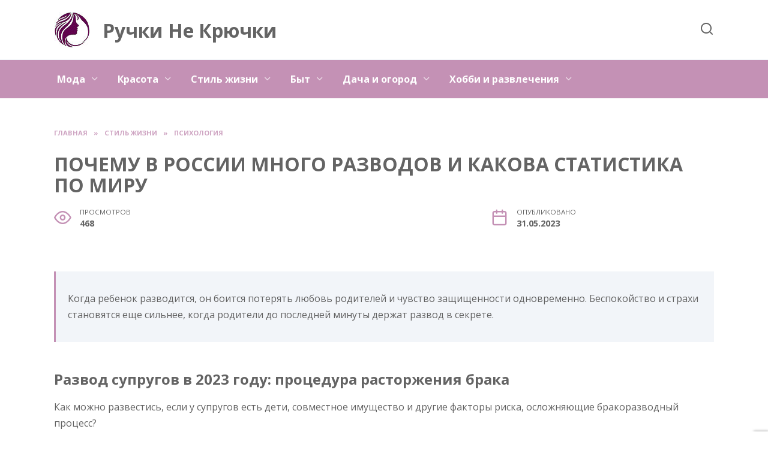

--- FILE ---
content_type: text/html; charset=UTF-8
request_url: https://rychkinekruchki.ru/stil-zhizni/psihologiya/pochemu-v-rossii-mnogo-razvodov-i-kakova-statistika-po-miru/
body_size: 28431
content:
<!doctype html>
<html lang="ru-RU" prefix="og: https://ogp.me/ns#">
<head>
	<meta charset="UTF-8">
	<meta name="viewport" content="width=device-width, initial-scale=1">

	
<!-- Поисковая оптимизация от Rank Math Pro - https://rankmath.com/ -->
<title>Расторжение брака это. Развод супругов в 2023 году: процедура расторжения брака</title>
<meta name="description" content="Развод: что такое, причины и статистика Расторжение брака это Как себя вести после? Как минимизировать последствия развода для ребенка: Основные причины"/>
<meta name="robots" content="follow, index, max-snippet:-1, max-video-preview:-1, max-image-preview:large"/>
<link rel="canonical" href="https://rychkinekruchki.ru/stil-zhizni/psihologiya/pochemu-v-rossii-mnogo-razvodov-i-kakova-statistika-po-miru/" />
<meta property="og:locale" content="ru_RU" />
<meta property="og:type" content="article" />
<meta property="og:title" content="Расторжение брака это. Развод супругов в 2023 году: процедура расторжения брака" />
<meta property="og:description" content="Развод: что такое, причины и статистика Расторжение брака это Как себя вести после? Как минимизировать последствия развода для ребенка: Основные причины" />
<meta property="og:url" content="https://rychkinekruchki.ru/stil-zhizni/psihologiya/pochemu-v-rossii-mnogo-razvodov-i-kakova-statistika-po-miru/" />
<meta property="og:site_name" content="Ручки Не Крючки" />
<meta property="article:section" content="Психология" />
<meta property="og:image" content="https://rychkinekruchki.ru/wp-content/uploads/2023/05/razvod-chto-takoe-4355ab.webp" />
<meta property="og:image:secure_url" content="https://rychkinekruchki.ru/wp-content/uploads/2023/05/razvod-chto-takoe-4355ab.webp" />
<meta property="og:image:width" content="600" />
<meta property="og:image:height" content="351" />
<meta property="og:image:alt" content="Расторжение брака это" />
<meta property="og:image:type" content="image/webp" />
<meta property="article:published_time" content="2023-05-31T13:25:46+03:00" />
<meta name="twitter:card" content="summary_large_image" />
<meta name="twitter:title" content="Расторжение брака это. Развод супругов в 2023 году: процедура расторжения брака" />
<meta name="twitter:description" content="Развод: что такое, причины и статистика Расторжение брака это Как себя вести после? Как минимизировать последствия развода для ребенка: Основные причины" />
<meta name="twitter:image" content="https://rychkinekruchki.ru/wp-content/uploads/2023/05/razvod-chto-takoe-4355ab.webp" />
<meta name="twitter:label1" content="Автор" />
<meta name="twitter:data1" content="Ручки Не Крючки" />
<meta name="twitter:label2" content="Время чтения" />
<meta name="twitter:data2" content="11 минут" />
<script type="application/ld+json" class="rank-math-schema-pro">{"@context":"https://schema.org","@graph":[{"@type":["Person","Organization"],"@id":"https://rychkinekruchki.ru/#person","name":"\u0420\u0443\u0447\u043a\u0438 \u041d\u0435 \u041a\u0440\u044e\u0447\u043a\u0438"},{"@type":"WebSite","@id":"https://rychkinekruchki.ru/#website","url":"https://rychkinekruchki.ru","name":"\u0420\u0443\u0447\u043a\u0438 \u041d\u0435 \u041a\u0440\u044e\u0447\u043a\u0438","publisher":{"@id":"https://rychkinekruchki.ru/#person"},"inLanguage":"ru-RU"},{"@type":"ImageObject","@id":"https://rychkinekruchki.ru/wp-content/uploads/2023/05/razvod-chto-takoe-4355ab.webp","url":"https://rychkinekruchki.ru/wp-content/uploads/2023/05/razvod-chto-takoe-4355ab.webp","width":"600","height":"351","inLanguage":"ru-RU"},{"@type":"WebPage","@id":"https://rychkinekruchki.ru/stil-zhizni/psihologiya/pochemu-v-rossii-mnogo-razvodov-i-kakova-statistika-po-miru/#webpage","url":"https://rychkinekruchki.ru/stil-zhizni/psihologiya/pochemu-v-rossii-mnogo-razvodov-i-kakova-statistika-po-miru/","name":"\u0420\u0430\u0441\u0442\u043e\u0440\u0436\u0435\u043d\u0438\u0435 \u0431\u0440\u0430\u043a\u0430 \u044d\u0442\u043e. \u0420\u0430\u0437\u0432\u043e\u0434 \u0441\u0443\u043f\u0440\u0443\u0433\u043e\u0432 \u0432 2023 \u0433\u043e\u0434\u0443: \u043f\u0440\u043e\u0446\u0435\u0434\u0443\u0440\u0430 \u0440\u0430\u0441\u0442\u043e\u0440\u0436\u0435\u043d\u0438\u044f \u0431\u0440\u0430\u043a\u0430","datePublished":"2023-05-31T13:25:46+03:00","dateModified":"2023-05-31T13:25:46+03:00","isPartOf":{"@id":"https://rychkinekruchki.ru/#website"},"primaryImageOfPage":{"@id":"https://rychkinekruchki.ru/wp-content/uploads/2023/05/razvod-chto-takoe-4355ab.webp"},"inLanguage":"ru-RU"},{"@type":"Person","@id":"https://rychkinekruchki.ru/stil-zhizni/psihologiya/pochemu-v-rossii-mnogo-razvodov-i-kakova-statistika-po-miru/#author","name":"\u0420\u0443\u0447\u043a\u0438 \u041d\u0435 \u041a\u0440\u044e\u0447\u043a\u0438","image":{"@type":"ImageObject","@id":"https://secure.gravatar.com/avatar/ecb33bcd777ec205078b28d7657649d66b7fcbab703c086be5fbd53781a92366?s=96&amp;d=mm&amp;r=g","url":"https://secure.gravatar.com/avatar/ecb33bcd777ec205078b28d7657649d66b7fcbab703c086be5fbd53781a92366?s=96&amp;d=mm&amp;r=g","caption":"\u0420\u0443\u0447\u043a\u0438 \u041d\u0435 \u041a\u0440\u044e\u0447\u043a\u0438","inLanguage":"ru-RU"},"sameAs":["https://rychkinekruchki.ru"]},{"@type":"BlogPosting","headline":"\u0420\u0430\u0441\u0442\u043e\u0440\u0436\u0435\u043d\u0438\u0435 \u0431\u0440\u0430\u043a\u0430 \u044d\u0442\u043e. \u0420\u0430\u0437\u0432\u043e\u0434 \u0441\u0443\u043f\u0440\u0443\u0433\u043e\u0432 \u0432 2023 \u0433\u043e\u0434\u0443: \u043f\u0440\u043e\u0446\u0435\u0434\u0443\u0440\u0430 \u0440\u0430\u0441\u0442\u043e\u0440\u0436\u0435\u043d\u0438\u044f \u0431\u0440\u0430\u043a\u0430","keywords":"\u0420\u0430\u0441\u0442\u043e\u0440\u0436\u0435\u043d\u0438\u0435 \u0431\u0440\u0430\u043a\u0430 \u044d\u0442\u043e","datePublished":"2023-05-31T13:25:46+03:00","dateModified":"2023-05-31T13:25:46+03:00","articleSection":"\u041f\u0441\u0438\u0445\u043e\u043b\u043e\u0433\u0438\u044f","author":{"@id":"https://rychkinekruchki.ru/stil-zhizni/psihologiya/pochemu-v-rossii-mnogo-razvodov-i-kakova-statistika-po-miru/#author","name":"\u0420\u0443\u0447\u043a\u0438 \u041d\u0435 \u041a\u0440\u044e\u0447\u043a\u0438"},"publisher":{"@id":"https://rychkinekruchki.ru/#person"},"description":"\u0420\u0430\u0437\u0432\u043e\u0434: \u0447\u0442\u043e \u0442\u0430\u043a\u043e\u0435, \u043f\u0440\u0438\u0447\u0438\u043d\u044b \u0438 \u0441\u0442\u0430\u0442\u0438\u0441\u0442\u0438\u043a\u0430 \u0420\u0430\u0441\u0442\u043e\u0440\u0436\u0435\u043d\u0438\u0435 \u0431\u0440\u0430\u043a\u0430 \u044d\u0442\u043e \u041a\u0430\u043a \u0441\u0435\u0431\u044f \u0432\u0435\u0441\u0442\u0438 \u043f\u043e\u0441\u043b\u0435? \u041a\u0430\u043a \u043c\u0438\u043d\u0438\u043c\u0438\u0437\u0438\u0440\u043e\u0432\u0430\u0442\u044c \u043f\u043e\u0441\u043b\u0435\u0434\u0441\u0442\u0432\u0438\u044f \u0440\u0430\u0437\u0432\u043e\u0434\u0430 \u0434\u043b\u044f \u0440\u0435\u0431\u0435\u043d\u043a\u0430: \u041e\u0441\u043d\u043e\u0432\u043d\u044b\u0435 \u043f\u0440\u0438\u0447\u0438\u043d\u044b","name":"\u0420\u0430\u0441\u0442\u043e\u0440\u0436\u0435\u043d\u0438\u0435 \u0431\u0440\u0430\u043a\u0430 \u044d\u0442\u043e. \u0420\u0430\u0437\u0432\u043e\u0434 \u0441\u0443\u043f\u0440\u0443\u0433\u043e\u0432 \u0432 2023 \u0433\u043e\u0434\u0443: \u043f\u0440\u043e\u0446\u0435\u0434\u0443\u0440\u0430 \u0440\u0430\u0441\u0442\u043e\u0440\u0436\u0435\u043d\u0438\u044f \u0431\u0440\u0430\u043a\u0430","@id":"https://rychkinekruchki.ru/stil-zhizni/psihologiya/pochemu-v-rossii-mnogo-razvodov-i-kakova-statistika-po-miru/#richSnippet","isPartOf":{"@id":"https://rychkinekruchki.ru/stil-zhizni/psihologiya/pochemu-v-rossii-mnogo-razvodov-i-kakova-statistika-po-miru/#webpage"},"image":{"@id":"https://rychkinekruchki.ru/wp-content/uploads/2023/05/razvod-chto-takoe-4355ab.webp"},"inLanguage":"ru-RU","mainEntityOfPage":{"@id":"https://rychkinekruchki.ru/stil-zhizni/psihologiya/pochemu-v-rossii-mnogo-razvodov-i-kakova-statistika-po-miru/#webpage"}}]}</script>
<!-- /Rank Math WordPress SEO плагин -->

<link rel='dns-prefetch' href='//fonts.googleapis.com' />
<link rel="alternate" type="application/rss+xml" title="Ручки Не Крючки &raquo; Лента комментариев к &laquo;Почему в России много разводов и какова статистика по миру&raquo;" href="https://rychkinekruchki.ru/stil-zhizni/psihologiya/pochemu-v-rossii-mnogo-razvodov-i-kakova-statistika-po-miru/feed/" />
<link rel="alternate" title="oEmbed (JSON)" type="application/json+oembed" href="https://rychkinekruchki.ru/wp-json/oembed/1.0/embed?url=https%3A%2F%2Frychkinekruchki.ru%2Fstil-zhizni%2Fpsihologiya%2Fpochemu-v-rossii-mnogo-razvodov-i-kakova-statistika-po-miru%2F" />
<link rel="alternate" title="oEmbed (XML)" type="text/xml+oembed" href="https://rychkinekruchki.ru/wp-json/oembed/1.0/embed?url=https%3A%2F%2Frychkinekruchki.ru%2Fstil-zhizni%2Fpsihologiya%2Fpochemu-v-rossii-mnogo-razvodov-i-kakova-statistika-po-miru%2F&#038;format=xml" />
<style id='wp-img-auto-sizes-contain-inline-css' type='text/css'>
img:is([sizes=auto i],[sizes^="auto," i]){contain-intrinsic-size:3000px 1500px}
/*# sourceURL=wp-img-auto-sizes-contain-inline-css */
</style>
<style id='wp-emoji-styles-inline-css' type='text/css'>

	img.wp-smiley, img.emoji {
		display: inline !important;
		border: none !important;
		box-shadow: none !important;
		height: 1em !important;
		width: 1em !important;
		margin: 0 0.07em !important;
		vertical-align: -0.1em !important;
		background: none !important;
		padding: 0 !important;
	}
/*# sourceURL=wp-emoji-styles-inline-css */
</style>
<style id='wp-block-library-inline-css' type='text/css'>
:root{--wp-block-synced-color:#7a00df;--wp-block-synced-color--rgb:122,0,223;--wp-bound-block-color:var(--wp-block-synced-color);--wp-editor-canvas-background:#ddd;--wp-admin-theme-color:#007cba;--wp-admin-theme-color--rgb:0,124,186;--wp-admin-theme-color-darker-10:#006ba1;--wp-admin-theme-color-darker-10--rgb:0,107,160.5;--wp-admin-theme-color-darker-20:#005a87;--wp-admin-theme-color-darker-20--rgb:0,90,135;--wp-admin-border-width-focus:2px}@media (min-resolution:192dpi){:root{--wp-admin-border-width-focus:1.5px}}.wp-element-button{cursor:pointer}:root .has-very-light-gray-background-color{background-color:#eee}:root .has-very-dark-gray-background-color{background-color:#313131}:root .has-very-light-gray-color{color:#eee}:root .has-very-dark-gray-color{color:#313131}:root .has-vivid-green-cyan-to-vivid-cyan-blue-gradient-background{background:linear-gradient(135deg,#00d084,#0693e3)}:root .has-purple-crush-gradient-background{background:linear-gradient(135deg,#34e2e4,#4721fb 50%,#ab1dfe)}:root .has-hazy-dawn-gradient-background{background:linear-gradient(135deg,#faaca8,#dad0ec)}:root .has-subdued-olive-gradient-background{background:linear-gradient(135deg,#fafae1,#67a671)}:root .has-atomic-cream-gradient-background{background:linear-gradient(135deg,#fdd79a,#004a59)}:root .has-nightshade-gradient-background{background:linear-gradient(135deg,#330968,#31cdcf)}:root .has-midnight-gradient-background{background:linear-gradient(135deg,#020381,#2874fc)}:root{--wp--preset--font-size--normal:16px;--wp--preset--font-size--huge:42px}.has-regular-font-size{font-size:1em}.has-larger-font-size{font-size:2.625em}.has-normal-font-size{font-size:var(--wp--preset--font-size--normal)}.has-huge-font-size{font-size:var(--wp--preset--font-size--huge)}.has-text-align-center{text-align:center}.has-text-align-left{text-align:left}.has-text-align-right{text-align:right}.has-fit-text{white-space:nowrap!important}#end-resizable-editor-section{display:none}.aligncenter{clear:both}.items-justified-left{justify-content:flex-start}.items-justified-center{justify-content:center}.items-justified-right{justify-content:flex-end}.items-justified-space-between{justify-content:space-between}.screen-reader-text{border:0;clip-path:inset(50%);height:1px;margin:-1px;overflow:hidden;padding:0;position:absolute;width:1px;word-wrap:normal!important}.screen-reader-text:focus{background-color:#ddd;clip-path:none;color:#444;display:block;font-size:1em;height:auto;left:5px;line-height:normal;padding:15px 23px 14px;text-decoration:none;top:5px;width:auto;z-index:100000}html :where(.has-border-color){border-style:solid}html :where([style*=border-top-color]){border-top-style:solid}html :where([style*=border-right-color]){border-right-style:solid}html :where([style*=border-bottom-color]){border-bottom-style:solid}html :where([style*=border-left-color]){border-left-style:solid}html :where([style*=border-width]){border-style:solid}html :where([style*=border-top-width]){border-top-style:solid}html :where([style*=border-right-width]){border-right-style:solid}html :where([style*=border-bottom-width]){border-bottom-style:solid}html :where([style*=border-left-width]){border-left-style:solid}html :where(img[class*=wp-image-]){height:auto;max-width:100%}:where(figure){margin:0 0 1em}html :where(.is-position-sticky){--wp-admin--admin-bar--position-offset:var(--wp-admin--admin-bar--height,0px)}@media screen and (max-width:600px){html :where(.is-position-sticky){--wp-admin--admin-bar--position-offset:0px}}

/*# sourceURL=wp-block-library-inline-css */
</style><style id='global-styles-inline-css' type='text/css'>
:root{--wp--preset--aspect-ratio--square: 1;--wp--preset--aspect-ratio--4-3: 4/3;--wp--preset--aspect-ratio--3-4: 3/4;--wp--preset--aspect-ratio--3-2: 3/2;--wp--preset--aspect-ratio--2-3: 2/3;--wp--preset--aspect-ratio--16-9: 16/9;--wp--preset--aspect-ratio--9-16: 9/16;--wp--preset--color--black: #000000;--wp--preset--color--cyan-bluish-gray: #abb8c3;--wp--preset--color--white: #ffffff;--wp--preset--color--pale-pink: #f78da7;--wp--preset--color--vivid-red: #cf2e2e;--wp--preset--color--luminous-vivid-orange: #ff6900;--wp--preset--color--luminous-vivid-amber: #fcb900;--wp--preset--color--light-green-cyan: #7bdcb5;--wp--preset--color--vivid-green-cyan: #00d084;--wp--preset--color--pale-cyan-blue: #8ed1fc;--wp--preset--color--vivid-cyan-blue: #0693e3;--wp--preset--color--vivid-purple: #9b51e0;--wp--preset--gradient--vivid-cyan-blue-to-vivid-purple: linear-gradient(135deg,rgb(6,147,227) 0%,rgb(155,81,224) 100%);--wp--preset--gradient--light-green-cyan-to-vivid-green-cyan: linear-gradient(135deg,rgb(122,220,180) 0%,rgb(0,208,130) 100%);--wp--preset--gradient--luminous-vivid-amber-to-luminous-vivid-orange: linear-gradient(135deg,rgb(252,185,0) 0%,rgb(255,105,0) 100%);--wp--preset--gradient--luminous-vivid-orange-to-vivid-red: linear-gradient(135deg,rgb(255,105,0) 0%,rgb(207,46,46) 100%);--wp--preset--gradient--very-light-gray-to-cyan-bluish-gray: linear-gradient(135deg,rgb(238,238,238) 0%,rgb(169,184,195) 100%);--wp--preset--gradient--cool-to-warm-spectrum: linear-gradient(135deg,rgb(74,234,220) 0%,rgb(151,120,209) 20%,rgb(207,42,186) 40%,rgb(238,44,130) 60%,rgb(251,105,98) 80%,rgb(254,248,76) 100%);--wp--preset--gradient--blush-light-purple: linear-gradient(135deg,rgb(255,206,236) 0%,rgb(152,150,240) 100%);--wp--preset--gradient--blush-bordeaux: linear-gradient(135deg,rgb(254,205,165) 0%,rgb(254,45,45) 50%,rgb(107,0,62) 100%);--wp--preset--gradient--luminous-dusk: linear-gradient(135deg,rgb(255,203,112) 0%,rgb(199,81,192) 50%,rgb(65,88,208) 100%);--wp--preset--gradient--pale-ocean: linear-gradient(135deg,rgb(255,245,203) 0%,rgb(182,227,212) 50%,rgb(51,167,181) 100%);--wp--preset--gradient--electric-grass: linear-gradient(135deg,rgb(202,248,128) 0%,rgb(113,206,126) 100%);--wp--preset--gradient--midnight: linear-gradient(135deg,rgb(2,3,129) 0%,rgb(40,116,252) 100%);--wp--preset--font-size--small: 19.5px;--wp--preset--font-size--medium: 20px;--wp--preset--font-size--large: 36.5px;--wp--preset--font-size--x-large: 42px;--wp--preset--font-size--normal: 22px;--wp--preset--font-size--huge: 49.5px;--wp--preset--spacing--20: 0.44rem;--wp--preset--spacing--30: 0.67rem;--wp--preset--spacing--40: 1rem;--wp--preset--spacing--50: 1.5rem;--wp--preset--spacing--60: 2.25rem;--wp--preset--spacing--70: 3.38rem;--wp--preset--spacing--80: 5.06rem;--wp--preset--shadow--natural: 6px 6px 9px rgba(0, 0, 0, 0.2);--wp--preset--shadow--deep: 12px 12px 50px rgba(0, 0, 0, 0.4);--wp--preset--shadow--sharp: 6px 6px 0px rgba(0, 0, 0, 0.2);--wp--preset--shadow--outlined: 6px 6px 0px -3px rgb(255, 255, 255), 6px 6px rgb(0, 0, 0);--wp--preset--shadow--crisp: 6px 6px 0px rgb(0, 0, 0);}:where(.is-layout-flex){gap: 0.5em;}:where(.is-layout-grid){gap: 0.5em;}body .is-layout-flex{display: flex;}.is-layout-flex{flex-wrap: wrap;align-items: center;}.is-layout-flex > :is(*, div){margin: 0;}body .is-layout-grid{display: grid;}.is-layout-grid > :is(*, div){margin: 0;}:where(.wp-block-columns.is-layout-flex){gap: 2em;}:where(.wp-block-columns.is-layout-grid){gap: 2em;}:where(.wp-block-post-template.is-layout-flex){gap: 1.25em;}:where(.wp-block-post-template.is-layout-grid){gap: 1.25em;}.has-black-color{color: var(--wp--preset--color--black) !important;}.has-cyan-bluish-gray-color{color: var(--wp--preset--color--cyan-bluish-gray) !important;}.has-white-color{color: var(--wp--preset--color--white) !important;}.has-pale-pink-color{color: var(--wp--preset--color--pale-pink) !important;}.has-vivid-red-color{color: var(--wp--preset--color--vivid-red) !important;}.has-luminous-vivid-orange-color{color: var(--wp--preset--color--luminous-vivid-orange) !important;}.has-luminous-vivid-amber-color{color: var(--wp--preset--color--luminous-vivid-amber) !important;}.has-light-green-cyan-color{color: var(--wp--preset--color--light-green-cyan) !important;}.has-vivid-green-cyan-color{color: var(--wp--preset--color--vivid-green-cyan) !important;}.has-pale-cyan-blue-color{color: var(--wp--preset--color--pale-cyan-blue) !important;}.has-vivid-cyan-blue-color{color: var(--wp--preset--color--vivid-cyan-blue) !important;}.has-vivid-purple-color{color: var(--wp--preset--color--vivid-purple) !important;}.has-black-background-color{background-color: var(--wp--preset--color--black) !important;}.has-cyan-bluish-gray-background-color{background-color: var(--wp--preset--color--cyan-bluish-gray) !important;}.has-white-background-color{background-color: var(--wp--preset--color--white) !important;}.has-pale-pink-background-color{background-color: var(--wp--preset--color--pale-pink) !important;}.has-vivid-red-background-color{background-color: var(--wp--preset--color--vivid-red) !important;}.has-luminous-vivid-orange-background-color{background-color: var(--wp--preset--color--luminous-vivid-orange) !important;}.has-luminous-vivid-amber-background-color{background-color: var(--wp--preset--color--luminous-vivid-amber) !important;}.has-light-green-cyan-background-color{background-color: var(--wp--preset--color--light-green-cyan) !important;}.has-vivid-green-cyan-background-color{background-color: var(--wp--preset--color--vivid-green-cyan) !important;}.has-pale-cyan-blue-background-color{background-color: var(--wp--preset--color--pale-cyan-blue) !important;}.has-vivid-cyan-blue-background-color{background-color: var(--wp--preset--color--vivid-cyan-blue) !important;}.has-vivid-purple-background-color{background-color: var(--wp--preset--color--vivid-purple) !important;}.has-black-border-color{border-color: var(--wp--preset--color--black) !important;}.has-cyan-bluish-gray-border-color{border-color: var(--wp--preset--color--cyan-bluish-gray) !important;}.has-white-border-color{border-color: var(--wp--preset--color--white) !important;}.has-pale-pink-border-color{border-color: var(--wp--preset--color--pale-pink) !important;}.has-vivid-red-border-color{border-color: var(--wp--preset--color--vivid-red) !important;}.has-luminous-vivid-orange-border-color{border-color: var(--wp--preset--color--luminous-vivid-orange) !important;}.has-luminous-vivid-amber-border-color{border-color: var(--wp--preset--color--luminous-vivid-amber) !important;}.has-light-green-cyan-border-color{border-color: var(--wp--preset--color--light-green-cyan) !important;}.has-vivid-green-cyan-border-color{border-color: var(--wp--preset--color--vivid-green-cyan) !important;}.has-pale-cyan-blue-border-color{border-color: var(--wp--preset--color--pale-cyan-blue) !important;}.has-vivid-cyan-blue-border-color{border-color: var(--wp--preset--color--vivid-cyan-blue) !important;}.has-vivid-purple-border-color{border-color: var(--wp--preset--color--vivid-purple) !important;}.has-vivid-cyan-blue-to-vivid-purple-gradient-background{background: var(--wp--preset--gradient--vivid-cyan-blue-to-vivid-purple) !important;}.has-light-green-cyan-to-vivid-green-cyan-gradient-background{background: var(--wp--preset--gradient--light-green-cyan-to-vivid-green-cyan) !important;}.has-luminous-vivid-amber-to-luminous-vivid-orange-gradient-background{background: var(--wp--preset--gradient--luminous-vivid-amber-to-luminous-vivid-orange) !important;}.has-luminous-vivid-orange-to-vivid-red-gradient-background{background: var(--wp--preset--gradient--luminous-vivid-orange-to-vivid-red) !important;}.has-very-light-gray-to-cyan-bluish-gray-gradient-background{background: var(--wp--preset--gradient--very-light-gray-to-cyan-bluish-gray) !important;}.has-cool-to-warm-spectrum-gradient-background{background: var(--wp--preset--gradient--cool-to-warm-spectrum) !important;}.has-blush-light-purple-gradient-background{background: var(--wp--preset--gradient--blush-light-purple) !important;}.has-blush-bordeaux-gradient-background{background: var(--wp--preset--gradient--blush-bordeaux) !important;}.has-luminous-dusk-gradient-background{background: var(--wp--preset--gradient--luminous-dusk) !important;}.has-pale-ocean-gradient-background{background: var(--wp--preset--gradient--pale-ocean) !important;}.has-electric-grass-gradient-background{background: var(--wp--preset--gradient--electric-grass) !important;}.has-midnight-gradient-background{background: var(--wp--preset--gradient--midnight) !important;}.has-small-font-size{font-size: var(--wp--preset--font-size--small) !important;}.has-medium-font-size{font-size: var(--wp--preset--font-size--medium) !important;}.has-large-font-size{font-size: var(--wp--preset--font-size--large) !important;}.has-x-large-font-size{font-size: var(--wp--preset--font-size--x-large) !important;}
/*# sourceURL=global-styles-inline-css */
</style>

<style id='classic-theme-styles-inline-css' type='text/css'>
/*! This file is auto-generated */
.wp-block-button__link{color:#fff;background-color:#32373c;border-radius:9999px;box-shadow:none;text-decoration:none;padding:calc(.667em + 2px) calc(1.333em + 2px);font-size:1.125em}.wp-block-file__button{background:#32373c;color:#fff;text-decoration:none}
/*# sourceURL=/wp-includes/css/classic-themes.min.css */
</style>
<link rel='stylesheet' id='google-fonts-css' href='https://fonts.googleapis.com/css?family=Open+Sans%3A400%2C400i%2C700%7CMontserrat%3A400%2C400i%2C700&#038;subset=cyrillic&#038;display=swap&#038;ver=6.9'  media='all' />
<link rel='stylesheet' id='reboot-style-css' href='https://rychkinekruchki.ru/wp-content/themes/reboot/assets/css/style.min.css?ver=1.4.7'  media='all' />
<link rel='stylesheet' id='reboot-style-child-css' href='https://rychkinekruchki.ru/wp-content/themes/rychkinekruchki/style.css?ver=6.9'  media='all' />
<link rel='stylesheet' id='custom-popupads-css-css' href='https://rychkinekruchki.ru/wp-content/themes/rychkinekruchki/assets/custom_popupads.css?ver=1.11'  media='all' />
<script type="text/javascript" src="https://rychkinekruchki.ru/wp-includes/js/jquery/jquery.min.js?ver=3.7.1" id="jquery-core-js"></script>
<script type="text/javascript" src="https://rychkinekruchki.ru/wp-includes/js/jquery/jquery-migrate.min.js?ver=3.4.1" id="jquery-migrate-js"></script>
<script type="text/javascript" src="https://rychkinekruchki.ru/wp-content/themes/rychkinekruchki/assets/custom_popupads.js?ver=1.11" id="custom-popupads-js-js"></script>
<link rel="https://api.w.org/" href="https://rychkinekruchki.ru/wp-json/" /><link rel="alternate" title="JSON" type="application/json" href="https://rychkinekruchki.ru/wp-json/wp/v2/posts/1131" /><link rel="EditURI" type="application/rsd+xml" title="RSD" href="https://rychkinekruchki.ru/xmlrpc.php?rsd" />
<meta name="generator" content="WordPress 6.9" />
<link rel='shortlink' href='https://rychkinekruchki.ru/?p=1131' />
<link rel="preload" href="https://rychkinekruchki.ru/wp-content/themes/reboot/assets/fonts/wpshop-core.ttf" as="font" crossorigin><link rel="preload" href="https://rychkinekruchki.ru/wp-content/uploads/2023/05/razvod-chto-takoe-4355ab.webp" as="image" crossorigin>
    <style>.scrolltop:before{color:#646464}body{color:#646464}::selection, .card-slider__category, .card-slider-container .swiper-pagination-bullet-active, .post-card--grid .post-card__thumbnail:before, .post-card:not(.post-card--small) .post-card__thumbnail a:before, .post-card:not(.post-card--small) .post-card__category,  .post-box--high .post-box__category span, .post-box--wide .post-box__category span, .page-separator, .pagination .nav-links .page-numbers:not(.dots):not(.current):before, .btn, .btn-primary:hover, .btn-primary:not(:disabled):not(.disabled).active, .btn-primary:not(:disabled):not(.disabled):active, .show>.btn-primary.dropdown-toggle, .comment-respond .form-submit input, .page-links__item{background-color:#c491b5}.entry-image--big .entry-image__body .post-card__category a, .home-text ul:not([class])>li:before, .page-content ul:not([class])>li:before, .taxonomy-description ul:not([class])>li:before, .widget-area .widget_categories ul.menu li a:before, .widget-area .widget_categories ul.menu li span:before, .widget-area .widget_categories>ul li a:before, .widget-area .widget_categories>ul li span:before, .widget-area .widget_nav_menu ul.menu li a:before, .widget-area .widget_nav_menu ul.menu li span:before, .widget-area .widget_nav_menu>ul li a:before, .widget-area .widget_nav_menu>ul li span:before, .page-links .page-numbers:not(.dots):not(.current):before, .page-links .post-page-numbers:not(.dots):not(.current):before, .pagination .nav-links .page-numbers:not(.dots):not(.current):before, .pagination .nav-links .post-page-numbers:not(.dots):not(.current):before, .entry-image--full .entry-image__body .post-card__category a, .entry-image--fullscreen .entry-image__body .post-card__category a, .entry-image--wide .entry-image__body .post-card__category a{background-color:#c491b5}.comment-respond input:focus, select:focus, textarea:focus, .post-card--grid.post-card--thumbnail-no, .post-card--standard:after, .post-card--related.post-card--thumbnail-no:hover, .spoiler-box, .btn-primary, .btn-primary:hover, .btn-primary:not(:disabled):not(.disabled).active, .btn-primary:not(:disabled):not(.disabled):active, .show>.btn-primary.dropdown-toggle, .inp:focus, .entry-tag:focus, .entry-tag:hover, .search-screen .search-form .search-field:focus, .entry-content ul:not([class])>li:before, .text-content ul:not([class])>li:before, .page-content ul:not([class])>li:before, .taxonomy-description ul:not([class])>li:before, .entry-content blockquote,
        .input:focus, input[type=color]:focus, input[type=date]:focus, input[type=datetime-local]:focus, input[type=datetime]:focus, input[type=email]:focus, input[type=month]:focus, input[type=number]:focus, input[type=password]:focus, input[type=range]:focus, input[type=search]:focus, input[type=tel]:focus, input[type=text]:focus, input[type=time]:focus, input[type=url]:focus, input[type=week]:focus, select:focus, textarea:focus{border-color:#c491b5 !important}.post-card--small .post-card__category, .post-card__author:before, .post-card__comments:before, .post-card__date:before, .post-card__like:before, .post-card__views:before, .entry-author:before, .entry-date:before, .entry-time:before, .entry-views:before, .entry-content ol:not([class])>li:before, .text-content ol:not([class])>li:before, .entry-content blockquote:before, .spoiler-box__title:after, .search-icon:hover:before, .search-form .search-submit:hover:before, .star-rating-item.hover,
        .comment-list .bypostauthor>.comment-body .comment-author:after,
        .breadcrumb a, .breadcrumb span,
        .search-screen .search-form .search-submit:before, 
        .star-rating--score-1:not(.hover) .star-rating-item:nth-child(1),
        .star-rating--score-2:not(.hover) .star-rating-item:nth-child(1), .star-rating--score-2:not(.hover) .star-rating-item:nth-child(2),
        .star-rating--score-3:not(.hover) .star-rating-item:nth-child(1), .star-rating--score-3:not(.hover) .star-rating-item:nth-child(2), .star-rating--score-3:not(.hover) .star-rating-item:nth-child(3),
        .star-rating--score-4:not(.hover) .star-rating-item:nth-child(1), .star-rating--score-4:not(.hover) .star-rating-item:nth-child(2), .star-rating--score-4:not(.hover) .star-rating-item:nth-child(3), .star-rating--score-4:not(.hover) .star-rating-item:nth-child(4),
        .star-rating--score-5:not(.hover) .star-rating-item:nth-child(1), .star-rating--score-5:not(.hover) .star-rating-item:nth-child(2), .star-rating--score-5:not(.hover) .star-rating-item:nth-child(3), .star-rating--score-5:not(.hover) .star-rating-item:nth-child(4), .star-rating--score-5:not(.hover) .star-rating-item:nth-child(5){color:#c491b5}.entry-content a:not(.wp-block-button__link), .entry-content a:not(.wp-block-button__link):visited, .spanlink, .comment-reply-link, .pseudo-link, .widget_calendar a, .widget_recent_comments a, .child-categories ul li a{color:#646464}.child-categories ul li a{border-color:#646464}a:hover, a:focus, a:active, .spanlink:hover, .entry-content a:not(.wp-block-button__link):hover, .entry-content a:not(.wp-block-button__link):focus, .entry-content a:not(.wp-block-button__link):active, .top-menu ul li>span:hover, .main-navigation ul li a:hover, .main-navigation ul li span:hover, .footer-navigation ul li a:hover, .footer-navigation ul li span:hover, .comment-reply-link:hover, .pseudo-link:hover, .child-categories ul li a:hover{color:#c491b5}.top-menu>ul>li>a:before, .top-menu>ul>li>span:before{background:#c491b5}.child-categories ul li a:hover, .post-box--no-thumb a:hover{border-color:#c491b5}.post-box--card:hover{box-shadow: inset 0 0 0 1px #c491b5}.post-box--card:hover{-webkit-box-shadow: inset 0 0 0 1px #c491b5}.site-header, .site-header a, .site-header .pseudo-link{color:#646464}.humburger span, .top-menu>ul>li>a:before, .top-menu>ul>li>span:before{background:#646464}.site-title, .site-title a{color:#646464}.main-navigation, .footer-navigation, .footer-navigation .removed-link, .main-navigation .removed-link, .main-navigation ul li>a, .footer-navigation ul li>a{color:#ffffff}.main-navigation, .main-navigation ul li .sub-menu li, .main-navigation ul li.menu-item-has-children:before, .footer-navigation, .footer-navigation ul li .sub-menu li, .footer-navigation ul li.menu-item-has-children:before{background-color:#c491b5}.site-footer{background-color:#60034e}body{font-family:"Open Sans" ,"Helvetica Neue", Helvetica, Arial, sans-serif;}.site-title, .site-title a{font-family:"Open Sans" ,"Helvetica Neue", Helvetica, Arial, sans-serif;}.main-navigation ul li a, .main-navigation ul li span, .footer-navigation ul li a, .footer-navigation ul li span{font-family:"Open Sans" ,"Helvetica Neue", Helvetica, Arial, sans-serif;}.h1, h1:not(.site-title){font-family:"Open Sans" ,"Helvetica Neue", Helvetica, Arial, sans-serif;font-size:2em;}.h2, .related-posts__header, .section-block__title, h2{font-family:"Open Sans" ,"Helvetica Neue", Helvetica, Arial, sans-serif;font-size:1.8em;}.h3, h3{font-family:"Open Sans" ,"Helvetica Neue", Helvetica, Arial, sans-serif;}.h4, h4{font-family:"Open Sans" ,"Helvetica Neue", Helvetica, Arial, sans-serif;}.h5, h5{font-family:"Open Sans" ,"Helvetica Neue", Helvetica, Arial, sans-serif;}.h6, h6{font-family:"Open Sans" ,"Helvetica Neue", Helvetica, Arial, sans-serif;}</style>
<link rel="icon" href="https://rychkinekruchki.ru/wp-content/uploads/2023/05/cropped-favicon-32x32.jpg" sizes="32x32" />
<link rel="icon" href="https://rychkinekruchki.ru/wp-content/uploads/2023/05/cropped-favicon-192x192.jpg" sizes="192x192" />
<link rel="apple-touch-icon" href="https://rychkinekruchki.ru/wp-content/uploads/2023/05/cropped-favicon-180x180.jpg" />
<meta name="msapplication-TileImage" content="https://rychkinekruchki.ru/wp-content/uploads/2023/05/cropped-favicon-270x270.jpg" />
		<style type="text/css" id="wp-custom-css">
			img {
    max-width: 100%;
    height: auto;
    vertical-align: bottom;
    width: auto;
}
.post-card__title a, .card-slider__title {
    text-transform: uppercase;
}
.entry-title {
    text-transform: uppercase;
    font-size: 1.5em;
}
footer .post-card--small .post-card__title {
    font-size: 0.8em;
    font-weight: normal;
}
footer .post-card--small .post-card__category {
    color: red;
}
.section-posts__categories-title {
    display: none;
}
.entry-content iframe {
    width: 100%;
    max-width: 600px;
	height: 340px;
}
@media (min-width: 1200px){
	.post-card--vertical .post-card__title {
		font-size: 0.9em;
	}
}
@media (min-width: 992px) {
	.section-block__header {
		flex-wrap: wrap;
		flex-direction: column;
	}
}
@media (min-width: 768px) {
	.h2, .related-posts__header, .section-block__title, h2 {
		font-size: 1.5em;
	}
	.card-slider__title {
		font-size: 1.5em;
	}
	.post-card--grid .post-card__title {
		font-size: 0.9em;
	}
	body.sidebar-none .post-card--grid:nth-child(6n) .post-card__title, body.sidebar-none .post-card--grid:nth-child(6n+1) .post-card__title {
		font-size: 1.0em;
	}	
}
@media (max-width: 430px) {
	.entry-content iframe {
		height: 220px;
	}
}		</style>
		    <meta name="yandex-verification" content="dec74ffdbea51795" /></head>

<body class="wp-singular post-template-default single single-post postid-1131 single-format-standard wp-embed-responsive wp-theme-reboot wp-child-theme-rychkinekruchki sidebar-none">



<div id="page" class="site">
    <a class="skip-link screen-reader-text" href="#content">Перейти к содержанию</a>

    <div class="search-screen-overlay js-search-screen-overlay"></div>
    <div class="search-screen js-search-screen">
        
<form role="search" method="get" class="search-form" action="https://rychkinekruchki.ru/">
    <label>
        <span class="screen-reader-text">Search for:</span>
        <input type="search" class="search-field" placeholder="Поиск…" value="" name="s">
    </label>
    <button type="submit" class="search-submit"></button>
</form>    </div>

    

<header id="masthead" class="site-header full" itemscope itemtype="http://schema.org/WPHeader">
    <div class="site-header-inner fixed">

        <div class="humburger js-humburger"><span></span><span></span><span></span></div>

        
<div class="site-branding">

    <div class="site-logotype"><a href="https://rychkinekruchki.ru/"><img src="https://rychkinekruchki.ru/wp-content/uploads/2023/05/logo.jpg" width="60" height="60" alt="Ручки Не Крючки"></a></div><div class="site-branding__body"><div class="site-title"><a href="https://rychkinekruchki.ru/">Ручки Не Крючки</a></div></div></div><!-- .site-branding -->                <div class="header-search">
                    <span class="search-icon js-search-icon"></span>
                </div>
            
    </div>
</header><!-- #masthead -->


    
    
    <nav id="site-navigation" class="main-navigation full" itemscope itemtype="http://schema.org/SiteNavigationElement">
        <div class="main-navigation-inner fixed">
            <div class="menu-katalog-container"><ul id="header_menu" class="menu"><li id="menu-item-1662" class="menu-item menu-item-type-taxonomy menu-item-object-category menu-item-has-children menu-item-1662"><a href="https://rychkinekruchki.ru/moda/">Мода</a>
<ul class="sub-menu">
	<li id="menu-item-1663" class="menu-item menu-item-type-taxonomy menu-item-object-category menu-item-1663"><a href="https://rychkinekruchki.ru/moda/aksessuary-i-ukrasheniya/">Аксессуары и украшения</a></li>
	<li id="menu-item-1664" class="menu-item menu-item-type-taxonomy menu-item-object-category menu-item-1664"><a href="https://rychkinekruchki.ru/moda/obuv/">Обувь</a></li>
	<li id="menu-item-1665" class="menu-item menu-item-type-taxonomy menu-item-object-category menu-item-1665"><a href="https://rychkinekruchki.ru/moda/odezhda/">Одежда</a></li>
	<li id="menu-item-1666" class="menu-item menu-item-type-taxonomy menu-item-object-category menu-item-1666"><a href="https://rychkinekruchki.ru/moda/poshiv-i-dekor-odezhdy/">Пошив и декор одежды</a></li>
</ul>
</li>
<li id="menu-item-1651" class="menu-item menu-item-type-taxonomy menu-item-object-category menu-item-has-children menu-item-1651"><a href="https://rychkinekruchki.ru/krasota/">Красота</a>
<ul class="sub-menu">
	<li id="menu-item-1652" class="menu-item menu-item-type-taxonomy menu-item-object-category menu-item-1652"><a href="https://rychkinekruchki.ru/krasota/brovi/">Брови</a></li>
	<li id="menu-item-1653" class="menu-item menu-item-type-taxonomy menu-item-object-category menu-item-1653"><a href="https://rychkinekruchki.ru/krasota/volosy/">Волосы</a></li>
	<li id="menu-item-1654" class="menu-item menu-item-type-taxonomy menu-item-object-category menu-item-1654"><a href="https://rychkinekruchki.ru/krasota/kosmetika/">Косметика</a></li>
	<li id="menu-item-1655" class="menu-item menu-item-type-taxonomy menu-item-object-category menu-item-1655"><a href="https://rychkinekruchki.ru/krasota/makiyazh/">Макияж</a></li>
	<li id="menu-item-1656" class="menu-item menu-item-type-taxonomy menu-item-object-category menu-item-1656"><a href="https://rychkinekruchki.ru/krasota/manikyur/">Маникюр</a></li>
	<li id="menu-item-1657" class="menu-item menu-item-type-taxonomy menu-item-object-category menu-item-1657"><a href="https://rychkinekruchki.ru/krasota/narashhivanie-nogtej/">Наращивание ногтей</a></li>
	<li id="menu-item-1658" class="menu-item menu-item-type-taxonomy menu-item-object-category menu-item-1658"><a href="https://rychkinekruchki.ru/krasota/parfyumeriya/">Парфюмерия</a></li>
	<li id="menu-item-1659" class="menu-item menu-item-type-taxonomy menu-item-object-category menu-item-1659"><a href="https://rychkinekruchki.ru/krasota/tatuirovki/">Татуировки</a></li>
	<li id="menu-item-1660" class="menu-item menu-item-type-taxonomy menu-item-object-category menu-item-1660"><a href="https://rychkinekruchki.ru/krasota/udalenie-volos/">Удаление волос</a></li>
	<li id="menu-item-1661" class="menu-item menu-item-type-taxonomy menu-item-object-category menu-item-1661"><a href="https://rychkinekruchki.ru/krasota/uhod-za-liczom/">Уход за лицом</a></li>
</ul>
</li>
<li id="menu-item-1667" class="menu-item menu-item-type-taxonomy menu-item-object-category current-post-ancestor menu-item-has-children menu-item-1667"><a href="https://rychkinekruchki.ru/stil-zhizni/">Стиль жизни</a>
<ul class="sub-menu">
	<li id="menu-item-1668" class="menu-item menu-item-type-taxonomy menu-item-object-category menu-item-1668"><a href="https://rychkinekruchki.ru/stil-zhizni/aktivnyj-otdyh/">Активный отдых</a></li>
	<li id="menu-item-1669" class="menu-item menu-item-type-taxonomy menu-item-object-category menu-item-1669"><a href="https://rychkinekruchki.ru/stil-zhizni/amulety-i-oberegi/">Амулеты и обереги</a></li>
	<li id="menu-item-1670" class="menu-item menu-item-type-taxonomy menu-item-object-category menu-item-1670"><a href="https://rychkinekruchki.ru/stil-zhizni/zvezdy/">Звезды</a></li>
	<li id="menu-item-1671" class="menu-item menu-item-type-taxonomy menu-item-object-category menu-item-1671"><a href="https://rychkinekruchki.ru/stil-zhizni/prazdniki/">Праздники</a></li>
	<li id="menu-item-1672" class="menu-item menu-item-type-taxonomy menu-item-object-category current-post-ancestor current-menu-parent current-post-parent menu-item-1672"><a href="https://rychkinekruchki.ru/stil-zhizni/psihologiya/">Психология</a></li>
	<li id="menu-item-1673" class="menu-item menu-item-type-taxonomy menu-item-object-category menu-item-1673"><a href="https://rychkinekruchki.ru/stil-zhizni/resniczy/">Ресницы</a></li>
	<li id="menu-item-1674" class="menu-item menu-item-type-taxonomy menu-item-object-category menu-item-1674"><a href="https://rychkinekruchki.ru/stil-zhizni/runy/">Руны</a></li>
	<li id="menu-item-1675" class="menu-item menu-item-type-taxonomy menu-item-object-category menu-item-1675"><a href="https://rychkinekruchki.ru/stil-zhizni/samorazvitie/">Саморазвитие</a></li>
	<li id="menu-item-1676" class="menu-item menu-item-type-taxonomy menu-item-object-category menu-item-1676"><a href="https://rychkinekruchki.ru/stil-zhizni/svadba/">Свадьба</a></li>
	<li id="menu-item-1677" class="menu-item menu-item-type-taxonomy menu-item-object-category menu-item-1677"><a href="https://rychkinekruchki.ru/stil-zhizni/sportivnyj-inventar/">Спортивный инвентарь</a></li>
	<li id="menu-item-1678" class="menu-item menu-item-type-taxonomy menu-item-object-category menu-item-1678"><a href="https://rychkinekruchki.ru/stil-zhizni/turizm/">Туризм</a></li>
	<li id="menu-item-1684" class="menu-item menu-item-type-taxonomy menu-item-object-category menu-item-1684"><a href="https://rychkinekruchki.ru/stil-zhizni/ezoterika/">Эзотерика</a></li>
</ul>
</li>
<li id="menu-item-1633" class="menu-item menu-item-type-taxonomy menu-item-object-category menu-item-has-children menu-item-1633"><a href="https://rychkinekruchki.ru/byt/">Быт</a>
<ul class="sub-menu">
	<li id="menu-item-1634" class="menu-item menu-item-type-taxonomy menu-item-object-category menu-item-1634"><a href="https://rychkinekruchki.ru/byt/glazhenie-i-otparivanie/">Глажение и отпаривание</a></li>
	<li id="menu-item-1635" class="menu-item menu-item-type-taxonomy menu-item-object-category menu-item-1635"><a href="https://rychkinekruchki.ru/byt/dizajn-i-interer/">Дизайн и интерьер</a></li>
	<li id="menu-item-1636" class="menu-item menu-item-type-taxonomy menu-item-object-category menu-item-has-children menu-item-1636"><a href="https://rychkinekruchki.ru/byt/domashnie-zhivotnye/">Домашние животные</a>
	<ul class="sub-menu">
		<li id="menu-item-1637" class="menu-item menu-item-type-taxonomy menu-item-object-category menu-item-1637"><a href="https://rychkinekruchki.ru/byt/domashnie-zhivotnye/akvarium/">Аквариум</a></li>
		<li id="menu-item-1638" class="menu-item menu-item-type-taxonomy menu-item-object-category menu-item-1638"><a href="https://rychkinekruchki.ru/byt/domashnie-zhivotnye/koshki/">Кошки</a></li>
		<li id="menu-item-1639" class="menu-item menu-item-type-taxonomy menu-item-object-category menu-item-1639"><a href="https://rychkinekruchki.ru/byt/domashnie-zhivotnye/popugai/">Попугаи</a></li>
		<li id="menu-item-1641" class="menu-item menu-item-type-taxonomy menu-item-object-category menu-item-1641"><a href="https://rychkinekruchki.ru/byt/domashnie-zhivotnye/sobaki/">Собаки</a></li>
	</ul>
</li>
	<li id="menu-item-1642" class="menu-item menu-item-type-taxonomy menu-item-object-category menu-item-1642"><a href="https://rychkinekruchki.ru/byt/kuhnya/">Кухня</a></li>
	<li id="menu-item-1643" class="menu-item menu-item-type-taxonomy menu-item-object-category menu-item-1643"><a href="https://rychkinekruchki.ru/byt/uborka/">Уборка</a></li>
	<li id="menu-item-1644" class="menu-item menu-item-type-taxonomy menu-item-object-category menu-item-1644"><a href="https://rychkinekruchki.ru/byt/uhod/">Уход</a></li>
	<li id="menu-item-1683" class="menu-item menu-item-type-taxonomy menu-item-object-category menu-item-1683"><a href="https://rychkinekruchki.ru/byt/hranenie/">Хранение</a></li>
</ul>
</li>
<li id="menu-item-1645" class="menu-item menu-item-type-taxonomy menu-item-object-category menu-item-has-children menu-item-1645"><a href="https://rychkinekruchki.ru/dacha-ogorod/">Дача и огород</a>
<ul class="sub-menu">
	<li id="menu-item-1640" class="menu-item menu-item-type-taxonomy menu-item-object-category menu-item-1640"><a href="https://rychkinekruchki.ru/dacha-ogorod/rozy/">Розы</a></li>
	<li id="menu-item-1646" class="menu-item menu-item-type-taxonomy menu-item-object-category menu-item-1646"><a href="https://rychkinekruchki.ru/dacha-ogorod/vinograd/">Виноград</a></li>
	<li id="menu-item-1647" class="menu-item menu-item-type-taxonomy menu-item-object-category menu-item-1647"><a href="https://rychkinekruchki.ru/dacha-ogorod/vse-o-czvetah/">Всё о цветах</a></li>
	<li id="menu-item-1648" class="menu-item menu-item-type-taxonomy menu-item-object-category menu-item-1648"><a href="https://rychkinekruchki.ru/dacha-ogorod/vyrashhivanie-i-uhod/">Выращивание и уход</a></li>
	<li id="menu-item-1649" class="menu-item menu-item-type-taxonomy menu-item-object-category menu-item-1649"><a href="https://rychkinekruchki.ru/dacha-ogorod/dekorativnye-derevya/">Декоративные деревья</a></li>
	<li id="menu-item-5692" class="menu-item menu-item-type-taxonomy menu-item-object-category menu-item-5692"><a href="https://rychkinekruchki.ru/dacha-ogorod/%d1%81%d0%b0%d0%b4%d0%be%d0%b2%d1%8b%d0%b5-%d1%86%d0%b2%d0%b5%d1%82%d1%8b/">Садовые цветы</a></li>
	<li id="menu-item-1650" class="menu-item menu-item-type-taxonomy menu-item-object-category menu-item-1650"><a href="https://rychkinekruchki.ru/dacha-ogorod/sorta/">Сорта</a></li>
</ul>
</li>
<li id="menu-item-1682" class="menu-item menu-item-type-taxonomy menu-item-object-category menu-item-has-children menu-item-1682"><a href="https://rychkinekruchki.ru/hobbi-i-razvlecheniya/">Хобби и развлечения</a>
<ul class="sub-menu">
	<li id="menu-item-1679" class="menu-item menu-item-type-taxonomy menu-item-object-category menu-item-1679"><a href="https://rychkinekruchki.ru/hobbi-i-razvlecheniya/muzykalnye-instrumenty/">Музыкальные инструменты</a></li>
	<li id="menu-item-1680" class="menu-item menu-item-type-taxonomy menu-item-object-category menu-item-1680"><a href="https://rychkinekruchki.ru/hobbi-i-razvlecheniya/podelki/">Поделки</a></li>
	<li id="menu-item-1681" class="menu-item menu-item-type-taxonomy menu-item-object-category menu-item-1681"><a href="https://rychkinekruchki.ru/hobbi-i-razvlecheniya/hobbi/">Хобби</a></li>
</ul>
</li>
</ul></div>        </div>
    </nav><!-- #site-navigation -->

    

    <div class="mobile-menu-placeholder js-mobile-menu-placeholder"></div>
    
	
    <div id="content" class="site-content fixed">

        
        <div class="site-content-inner">
    
        
        <div id="primary" class="content-area" itemscope itemtype="http://schema.org/Article">
            <main id="main" class="site-main article-card">

                
<article id="post-1131" class="article-post post-1131 post type-post status-publish format-standard has-post-thumbnail  category-psihologiya">

    
        <div class="breadcrumb" itemscope itemtype="http://schema.org/BreadcrumbList"><span class="breadcrumb-item" itemprop="itemListElement" itemscope itemtype="http://schema.org/ListItem"><a href="https://rychkinekruchki.ru/" itemprop="item"><span itemprop="name">Главная</span></a><meta itemprop="position" content="0"></span> <span class="breadcrumb-separator">»</span> <span class="breadcrumb-item" itemprop="itemListElement" itemscope itemtype="http://schema.org/ListItem"><a href="https://rychkinekruchki.ru/stil-zhizni/" itemprop="item"><span itemprop="name">Стиль жизни</span></a><meta itemprop="position" content="1"></span> <span class="breadcrumb-separator">»</span> <span class="breadcrumb-item" itemprop="itemListElement" itemscope itemtype="http://schema.org/ListItem"><a href="https://rychkinekruchki.ru/stil-zhizni/psihologiya/" itemprop="item"><span itemprop="name">Психология</span></a><meta itemprop="position" content="2"></span></div>
                                <h1 class="entry-title" itemprop="headline">Почему в России много разводов и какова статистика по миру</h1>
                    
        
        
    
            <div class="entry-meta">
                                    <span class="entry-views"><span class="entry-label">Просмотров</span> <span class="js-views-count" data-post_id="1131">468</span></span>            <span class="entry-date"><span class="entry-label">Опубликовано</span> <time itemprop="datePublished" datetime="2023-05-31">31.05.2023</time></span>
                    </div>
    
    
    <div class="entry-content" itemprop="articleBody">
        <blockquote><p>Когда ребенок разводится, он боится потерять любовь родителей и чувство защищенности одновременно. Беспокойство и страхи становятся еще сильнее, когда родители до последней минуты держат развод в секрете.</p></blockquote>
<h2>Развод супругов в 2023 году: процедура расторжения брака</h2>
<p>Как можно развестись, если у супругов есть дети, совместное имущество и другие факторы риска, осложняющие бракоразводный процесс?</p>
<ul>
<li>Когда можно развестись</li>
<li>Как расторгнуть брак с женой или мужем без суда</li>
<li>Когда нужно подавать заявление на расторжение брака в суд</li>
<li>Подать на развод в суд</li>
<li>Порядок проведения процедуры развода</li>
<li>Сроки расторжения брака</li>
<li>Как проходит суд по разводу</li>
<li>Возможные сложности при расторжении брака</li>
<li>Госпошлина и стоимость услуг адвоката при разводе через суд</li>
<li>Когда могут отказать в оформлении расторжения брака</li>
<li>Примирение и отказ от развода</li>
<li>Получить свидетельство о разводе</li>
<li>Главное по разводу</li>
<li>Комментарии</li>
</ul>
<p>В наше время развод &#8212; это не трагедия и не катастрофа, а обычный процесс. Однако не все с ним сталкиваются, поэтому бракоразводный процесс нуждается в разъяснении. Например, когда нужно обращаться в суд, а когда можно обойтись более простой процедурой. Также следует подумать, как развестись, если у вас есть дети, совместное имущество и другие факторы риска, усложняющие бракоразводный процесс.</p>
<p><img decoding="async" src="/wp-content/uploads/01/6/razvod-chto-takoe-4355AB.webp" alt="Почему в России много разводов и какова статистика по миру 2"></p>
<h2>Когда можно развестись</h2>
<p>Для того чтобы подать на развод, должны быть основания. Обстоятельства могут быть разными, но обычно они подпадают под одну из перечисленных категорий:</p>
<ul>
<li>Желание расторгнуть брак демонстрирует один из супругов, или этого хотят оба члена пары.</li>
<li>Требование расторгнуть брак выражает опекун недееспособного супруга (если этот брак может навредить подопечному).</li>
<li>Умер один из супругов.</li>
</ul>
<p>В любом случае, процесс относительно прост и не требует много времени.</p>
<h2>Что это такое?</h2>
<p>Развод &#8212; это прекращение существующего брака между супругами. Поскольку в последнее время закон начал в некоторой степени признавать гражданские браки, расставание пары, прожившей без штампа в паспорте, также может считаться разводом.</p>
<h3>В истории</h3>
<p>Ранее получить развод в России было практически невозможно. Основания, по которым можно было допустить расторжение брака, были достаточно вескими, их необходимо было доказать священнослужителю, чтобы получить так называемое разводное письмо, также требовались свидетели, и одних слов было недостаточно. Пара могла развестись при следующих доказанных обстоятельствах:</p>
<ul>
<li>супружеская неверность;</li>
<li>двоеженство или двоемужество;</li>
<li>недуг у мужчины или женщины, который был до брака и который мешает исполнению супружеского долга, деторождению, совместной жизни;</li>
<li>исчезновение мужа или жены без вести (5 лет назад и более);</li>
<li>приговор мужу или жене за тяжкое и особо тяжкое преступление против закона;</li>
<li>монашество мужа или жены (только, если не было маленьких детей).</li>
</ul>
<blockquote>
<p>Важно: После развода обидчик, как правило, лишался права вступать в новые брачные отношения.</p>
</blockquote>
<p>В то время разводы были большой редкостью: в 1899 году на тысячу мужчин приходился всего один разведенный, а на тысячу женщин &#8212; две разведенные.</p>
<p>Все изменилось в 1917 году. После революции отношение к разводам стало более спокойным. Развод оформлялся в ЗАГСе сразу после подачи заявления одним из супругов. Иосиф Сталин немного ужесточил процедуру развода, а его преемник Никита Хрущев снова упростил ее. В 2008 году 60 % браков закончились разводом.</p>
<p>Технически развод сегодня не является очень сложной процедурой. Если у супругов нет детей, брак может быть расторгнут путем письменного заявления о намерении одного или обоих партнеров через месяц после подачи заявления о разводе. Супруги, имеющие детей, также могут развестись в органах ЗАГС, но только в том случае, если один из супругов признан судом безвестно отсутствующим, недееспособным или приговорен к тюремному заключению на срок более трех лет. Во всех остальных случаях развод осуществляется через суд.</p>
<h3>В религии</h3>
<p>Православная вера сегодня допускает развод не только на основании прелюбодеяния, но и в некоторых других случаях:</p>
<ul>
<li>отход партнера от православной веры;</li>
<li>венерическое заболевание;</li>
<li>бесплодие;</li>
<li>долгое отсутствие или пропажа без вести;</li>
<li>тюремное заключение;</li>
<li>физическое покушение на жизнь жены или детей;</li>
<li>психические болезни, не поддающиеся лечению;</li>
<li>СПИД;</li>
<li>употребление наркотических веществ и алкоголя;</li>
<li>сделанный аборт, если супруг на такие действия жене разрешения не давал.</li>
</ul>
<div style="clear:both; margin-top:0em; margin-bottom:1em;"><a href="https://rychkinekruchki.ru/stil-zhizni/psihologiya/boyazn-nasekomyh-pochemu-ona-voznikaet-i-kak-borotsya-s-fobiej-detyam-i-vzroslym/" target="_blank" rel="dofollow" class="u62b6966b6799c70fb7bb087548754125"><!-- INLINE RELATED POSTS 1/3 //--><style> .u62b6966b6799c70fb7bb087548754125 { padding:0px; margin: 0; padding-top:1em!important; padding-bottom:1em!important; width:100%; display: block; font-weight:bold; background-color:#eaeaea; border:0!important; border-left:4px solid #34495E!important; text-decoration:none; } .u62b6966b6799c70fb7bb087548754125:active, .u62b6966b6799c70fb7bb087548754125:hover { opacity: 1; transition: opacity 250ms; webkit-transition: opacity 250ms; text-decoration:none; } .u62b6966b6799c70fb7bb087548754125 { transition: background-color 250ms; webkit-transition: background-color 250ms; opacity: 1; transition: opacity 250ms; webkit-transition: opacity 250ms; } .u62b6966b6799c70fb7bb087548754125 .ctaText { font-weight:bold; color:#464646; text-decoration:none; font-size: 16px; } .u62b6966b6799c70fb7bb087548754125 .postTitle { color:#000000; text-decoration: underline!important; font-size: 16px; } .u62b6966b6799c70fb7bb087548754125:hover .postTitle { text-decoration: underline!important; } </style><div style="padding-left:1em; padding-right:1em;"><span class="ctaText">Статья по теме:</span>&nbsp; <span class="postTitle">Боязнь насекомых: почему она возникает и как бороться с фобией детям и взрослым</span></div></a></div><p>Католическая церковь не признает разводов: Жениться или выходить замуж повторно можно только с благословения духовенства, если первый супруг умер. Однако существуют определенные условия, при которых брак может быть аннулирован, но только на формальном уровне. Второй брак после этого считается Церковью незаконным. Брак между католиком и представителем другой религии не считается законным с точки зрения Церкви, поэтому такие разводы не осуждаются.</p>
<p>Протестанты допускают развод только в случае прелюбодеяния, и разведенным запрещено вступать в новые брачные отношения после этого. Иудаизм не пропагандирует развод, но допускает его в некоторых случаях. Однако если муж отказывается дать жене разрешение на расторжение брака, то жена оказывается в довольно незавидном положении: она может вступить в новые отношения только после смерти бывшего мужа.</p>
<h2>Хорошо это или плохо?</h2>
<p>Когда влюбленные женятся, они редко задумываются о том, что развод вообще возможен. В то же время развод не следует оценивать как что-то плохое или что-то хорошее. Сам по себе он нейтрален. Все зависит от обстоятельств, при которых распадается семья, и от отношения к этому тех, кто в этом участвует. Бывают ситуации, когда развод действительно кажется трагедией: вас бросили, вы беременны, вам изменили, у вас маленькие дети, которые одинаково любят и мать, и отца. В такой ситуации развод причиняет боль.</p>
<p>Но есть и такие случаи, когда развод идет на пользу всем. К ним в основном относятся ситуации, которые возникают в деструктивных семьях.</p>
<blockquote>
<p>Если один из супругов злоупотребляет алкоголем или наркотиками, применяет насилие к партнеру или детям, бьет детей, развод &#8212; это не только юридическое освобождение от обязанностей брака, но и реальное спасение жизни &#8212; своей и детей.</p>
</blockquote>
<p>В течение совместной жизни, от брака до развода, партнеры проявляют и демонстрируют не только свои лучшие качества. Очень часто в первые годы появляются негативные черты характера, но пока они в целом вписываются в мировоззрение другого супруга, если он не видит в них ужасных недостатков, пара вполне может быть нормальной и крепкой семьей. Все меняется, когда другие члены семьи начинают страдать от выявленных негативных качеств: от безденежья, если муж не хочет работать или пьет, от побоев, если он семейный хулиган, от страха за свою жизнь.</p>
<p>Развод становится благословением и спасением, когда три важных фактора соединяются вместе:</p>
<ul>
<li>есть трудные и запутанные отношения между супругами, которые мешают им адекватно взаимодействовать в значимых событиях (совместном воспитании детей, обеспечении их всем необходимым);</li>
<li>супругам не удается найти контакта, противоречия наблюдаются почти во всех сферах жизни;</li>
<li>нерешенность значимых проблем приводит к тяжелому эмоциональному напряжению, в свою очередь, исключающему любые попытки диалога.</li>
</ul>
<p>Это завершает цикл. Нет другого выхода, кроме развода. Спасти семью можно, но только если исправлен хотя бы один из трех описанных выше факторов.</p>
<p>Решение о разводе, даже если все критерии совпадают, дается очень трудно. Это оказывается невыносимой ситуацией, в которой единственный выход заблокирован. Психологи говорят о патогенной ситуации развода &#8212; пара перестала быть парой, больше нечего решать вместе, нет любви и уважения, нет понимания и общих целей, есть много обид, супруги не прилагают никаких усилий для примирения и разрешения недоразумений, но продолжают жить в браке, вместе. В действительности оба бессильны &#8212; нет ни одного продуктивного действия, которое они могли бы предпринять, ни в сторону мира, ни в сторону развода.</p>
<p>Для детей в неблагополучных семьях ситуация еще сложнее. Сначала они пытаются выступать в роли миротворцев и посредников, но потом понимают, что у них ничего не получается, и теряют доверие не только к себе, но и к взрослым. Функции и роли в таких семьях смещаются и искажаются. Все, включая детей, испытывают огромный стресс. Если все останется по-прежнему, то, скорее всего, проблемы будут искать выход, но уже через поведение детей, через физические и психические заболевания у детей и взрослых.</p>
<blockquote>
<p>Это важно: в патогенных семьях любовь часто заменяется созависимостью.</p>
</blockquote>
<p>В патогенных семьях единственным разумным и мужественным решением является развод. Брак расторгается, но жизнь и здоровье каждого члена семьи удается сохранить.</p>
<div style="clear:both; margin-top:0em; margin-bottom:1em;"><a href="https://rychkinekruchki.ru/stil-zhizni/psihologiya/polunarkoticheskaya-zavisimost-kto-takaya-zhenshhina-abyuzer-i-mozhno-li-stroit-s-nej-otnosheniya/" target="_blank" rel="dofollow" class="u58e13975404660e4b0816cfd18924947"><!-- INLINE RELATED POSTS 2/3 //--><style> .u58e13975404660e4b0816cfd18924947 { padding:0px; margin: 0; padding-top:1em!important; padding-bottom:1em!important; width:100%; display: block; font-weight:bold; background-color:#eaeaea; border:0!important; border-left:4px solid #34495E!important; text-decoration:none; } .u58e13975404660e4b0816cfd18924947:active, .u58e13975404660e4b0816cfd18924947:hover { opacity: 1; transition: opacity 250ms; webkit-transition: opacity 250ms; text-decoration:none; } .u58e13975404660e4b0816cfd18924947 { transition: background-color 250ms; webkit-transition: background-color 250ms; opacity: 1; transition: opacity 250ms; webkit-transition: opacity 250ms; } .u58e13975404660e4b0816cfd18924947 .ctaText { font-weight:bold; color:#464646; text-decoration:none; font-size: 16px; } .u58e13975404660e4b0816cfd18924947 .postTitle { color:#000000; text-decoration: underline!important; font-size: 16px; } .u58e13975404660e4b0816cfd18924947:hover .postTitle { text-decoration: underline!important; } </style><div style="padding-left:1em; padding-right:1em;"><span class="ctaText">Статья по теме:</span>&nbsp; <span class="postTitle">Полунаркотическая зависимость»: кто такая женщина-абьюзер и можно ли строить с ней отношения</span></div></a></div><h2>Российские разводы</h2>
<p>Многие люди ошибочно полагают, что в Советском Союзе разводы были редкостью. Однако это не так. Здесь был самый высокий процент разводов. СССР занимает первое место среди стран мира. Люди действительно разводились, но не пытались сделать этот факт официально известным. После распада СССР образовалось СНГ, и количество расторгнутых браков резко возросло. Первые три были следующими: C:</p>
<ol>
<li>Россия – 51%.</li>
<li>Белоруссия – 45%.</li>
<li>Украина – 42%.</li>
</ol>
<p>Сегодня Росстат вновь подтверждает, что по количеству разводов Россия занимает первое место. Несмотря на закон, дающий супругам время на примирение, только 7% отзывают свои заявления. По итогам 11 месяцев 2021 года из 843 900 браков было зарегистрировано 472 300 разводов.</p>
<p>Статистика разводов в России в процентах:</p>
<ul>
<li>41% пар расходятся из-за алкоголизма или наркотической зависимости;</li>
<li>14% из-за отсутствия собственной жилплощади;</li>
<li>14% из-за вмешательства родственников, желающим помочь молодой семье;</li>
<li>8% из-за отсутствия детей;</li>
<li>6% из-за длительного отсутствия партнера дома (работа в другом городе или за границей);</li>
<li>2% из-за тюремного заключения;</li>
<li>1% из-за серьезного заболевания одного из партнеров.</li>
</ul>
<p>Таковы основные причины разводов в России по данным статистики. Однако, по данным Росстата, статистика разводов могла бы быть другой, если бы не останавливающие факторы:</p>
<ul>
<li>35% пар удерживают дети;</li>
<li>30% не хотят делить совместно нажитое имущество;</li>
<li>22% не разводятся из-за финансовой зависимости одного партнера от другого;</li>
<li>18% пар живут, так как один из супругов не желает расторгать их брак.</li>
</ul>
<h2>Причины разводов в мире</h2>
<p>Ежегодно всемирные организации, такие как ООН, собирают глобальные данные о разводах. Согласно собранным данным, статистика браков и разводов резко меняется из-за ряда острых факторов.</p>
<p>К наиболее распространенным причинам разводов относятся:</p>
<ul>
<li>несовместимость;</li>
<li>неверность;</li>
<li>наркоманию или алкоголизм;</li>
<li>физическое или психическое насилие;</li>
<li>низкий уровень жизни.</li>
</ul>
<p>Причины прекращения брака настолько разнообразны, что перечислить их все было бы трудно.</p>
<h2>Кризисы как часть брака</h2>
<p>В жизни каждой пары случаются кризисы. Обычно они вызваны новой ситуацией, которую невозможно разрешить обычными средствами. Каждая пара переживает эти кризисы на разных этапах своей совместной жизни.</p>
<p>Вирджиния Сатир, одна из основательниц семейной психотерапии, выделила следующие фазы семейной жизни, которые особенно подвержены кризисам:</p>
<ul>
<li>рождение первого ребенка;</li>
<li>ребенок осваивает речь;</li>
<li>рождение второго ребенка, борьба детей за внимание родителей;</li>
<li>ребенок пошел в сад/школу;</li>
<li>подростковый период у ребенка плюс кризис среднего возраста у родителей;</li>
<li>синдром пустого гнезда, когда дети начали самостоятельную жизнь и у них появилась собственная семья;</li>
<li>климакс у жены;</li>
<li>уменьшение либидо у мужа;</li>
<li>освоение новых ролей бабушки и дедушки.</li>
</ul>
<p>Я бы добавила к этому списку начало совместной жизни, когда супруги съезжаются и начинают договариваться о ведении домашнего хозяйства, разделении финансов и других вопросах.</p>
<p>Известные семейные психологи Эдмонд Эйдемиллер и Викторас Юстикис выделили кризисы, связанные с неблагоприятными событиями в семейной жизни:</p>
<ul>
<li>болезнь одного из супругов или ребенка;</li>
<li>финансовый кризис;</li>
<li>супружеская измена;</li>
<li>конфликты с окружающими людьми;</li>
<li>жилищно-бытовые проблемы;</li>
<li>изменение социального статуса одного из супругов;</li>
<li>чрезмерная нагрузка;</li>
<li>домашнее насилие;</li>
<li>усыновление, опекунство.</li>
</ul>
<p>Каждый кризис имеет свои трудности и свои способы их преодоления. Трудности в отношениях неизбежны. И когда речь заходит о разводе, важно понять, на каком этапе находится ваша семья или в какую из неблагоприятных ситуаций она попала.</p>
<div style="clear:both; margin-top:0em; margin-bottom:1em;"><a href="https://rychkinekruchki.ru/stil-zhizni/psihologiya/affirmaczii-chto-eto-takoe-i-kak-oni-rabotayut-chto-takoe-affirmacziya/" target="_blank" rel="dofollow" class="u53b20db2f14cc8b7f99f55d421900235"><!-- INLINE RELATED POSTS 3/3 //--><style> .u53b20db2f14cc8b7f99f55d421900235 { padding:0px; margin: 0; padding-top:1em!important; padding-bottom:1em!important; width:100%; display: block; font-weight:bold; background-color:#eaeaea; border:0!important; border-left:4px solid #34495E!important; text-decoration:none; } .u53b20db2f14cc8b7f99f55d421900235:active, .u53b20db2f14cc8b7f99f55d421900235:hover { opacity: 1; transition: opacity 250ms; webkit-transition: opacity 250ms; text-decoration:none; } .u53b20db2f14cc8b7f99f55d421900235 { transition: background-color 250ms; webkit-transition: background-color 250ms; opacity: 1; transition: opacity 250ms; webkit-transition: opacity 250ms; } .u53b20db2f14cc8b7f99f55d421900235 .ctaText { font-weight:bold; color:#464646; text-decoration:none; font-size: 16px; } .u53b20db2f14cc8b7f99f55d421900235 .postTitle { color:#000000; text-decoration: underline!important; font-size: 16px; } .u53b20db2f14cc8b7f99f55d421900235:hover .postTitle { text-decoration: underline!important; } </style><div style="padding-left:1em; padding-right:1em;"><span class="ctaText">Статья по теме:</span>&nbsp; <span class="postTitle">Аффирмации что это такое и как они работают что такое аффирмация</span></div></a></div><p>В чем именно заключаются трудности? Что мешает вам найти выход из сложившейся ситуации? Ответы на эти вопросы помогут вам решить, стоит ли сохранять брак или разводиться.</p>
<p>Пример: молодая пара съезжается и начинает жить вместе. Через некоторое время им становится трудно организовать свою жизнь: Кто готовит, кто убирает, кто ходит за покупками? Или вопрос о том, как быть с финансами &#8212; кто зарабатывает деньги, кто их хранит, кто решает, на что тратить, и так далее.</p>
<p><img decoding="async" src="/wp-content/uploads/01/6/razvod-chto-takoe-55C48.webp" alt="Кадр из фильма «Перед полуночью»" /></p>
<h2>Как договориться не разводиться</h2>
<p>Карл Уитакер, классик семейной психотерапии, писал, что конфликт в семье &#8212; это борьба за то, &#171;какие правила правильные&#187;. Каждый из супругов помнит обычаи и традиции своей семьи, которые он считает незыблемыми, и, возможно, никогда не думал, что может быть иначе.</p>
<p>Если супруги готовы выслушать друг друга, поделиться своими предпочтениями, страхами, потребностями и привычками, поговорить о традициях своих семей и, возможно, даже признаться, что ему/ей не разрешали заниматься финансовыми делами дома и теперь он/она стесняется, это позволит им лучше понять друг друга и найти решение, которое устроит обоих.</p>
<p>Родители первенца часто находятся на грани развода. Красивые фотографии других людей в интернете создают нереалистичные ожидания от родительских обязанностей пары. В реальности пара сталкивается с множеством проблем, многие из которых они не могут &#8212; да и не должны &#8212; преодолеть. Неуверенность в себе, стыд, чувство вины перед другим человеком и окружение собственной неадекватности начинают разрушать отношения.</p>
<p>Если пара готова посмотреть в лицо своей неадекватности, признать наличие проблем и недостаток опыта, тогда есть возможность преодолеть кризис &#8212; возможно, обратившись за помощью и поддержкой к более опытным родителям, психологу и другим специалистам, тем самым снизив напряженность в семье.</p>
<p>В моей практике была одна пара, все конфликты и трудности которой проистекали из особенностей их характера. Каждая пара пережила жестокое обращение с детьми, издевательства, унижения и смерть одного из родителей. Оба прошли курс личной психотерапии. Это помогло им лучше понять себя и мотивы своих поступков, особенно по отношению друг к другу. Иногда мне и им казалось, что было бы лучше, если бы они разошлись. Однако в ходе терапии они пришли к выводу, что если они сейчас уйдут из отношений, то нет никакой гарантии, что они снова не окажутся в точно таких же отношениях.</p>
<p><img decoding="async" src="/wp-content/uploads/01/6/razvod-chto-takoe-C42F1.webp" alt="Кадр из фильма «Дорога перемен»" /></p>
<h2>Сколько занимает процедура развода</h2>
<p>Если ситуация относительно простая, супруги не имеют взаимных претензий и согласны на развод, вся процедура занимает чуть больше месяца.</p>
<p>Если ситуация сложнее, есть несовершеннолетние дети, разногласия по поводу дальнейшей жизни или раздела имущества, то развод занимает больше времени, так как суд учитывает все обстоятельства</p>
<h2>Могут ли отказать в разводе</h2>
<p>Как правило, нет, если хотя бы один из супругов выражает желание расторгнуть брак. Однако существуют обстоятельства, при которых развод может быть отложен. Например, если жена беременна и отказывается дать согласие на развод, ей следует подождать, пока ребенок родится и ему исполнится год. Только после этого отец может снова подать на развод, если он все еще хочет расторгнуть брак.</p>
<p>До тех пор пока развод не будет окончательно оформлен, супруги могут примириться и изменить свое мнение о разводе. В некоторых случаях суд даже дает им некоторое время (три месяца или больше) для выяснения отношений. После примирения ходатайство может быть отозвано, и развод не будет окончательно оформлен. Практика показывает, что в некоторых случаях так и происходит. Поэтому важно, чтобы вспыльчивые люди успокоились и у них было время подумать рационально.</p>    </div><!-- .entry-content -->

</article>






    <div class="rating-box">
        <div class="rating-box__header">Оцените статью</div>
		<div class="wp-star-rating js-star-rating star-rating--score-0" data-post-id="1131" data-rating-count="0" data-rating-sum="0" data-rating-value="0"><span class="star-rating-item js-star-rating-item" data-score="1"><svg aria-hidden="true" role="img" xmlns="http://www.w3.org/2000/svg" viewBox="0 0 576 512" class="i-ico"><path fill="currentColor" d="M259.3 17.8L194 150.2 47.9 171.5c-26.2 3.8-36.7 36.1-17.7 54.6l105.7 103-25 145.5c-4.5 26.3 23.2 46 46.4 33.7L288 439.6l130.7 68.7c23.2 12.2 50.9-7.4 46.4-33.7l-25-145.5 105.7-103c19-18.5 8.5-50.8-17.7-54.6L382 150.2 316.7 17.8c-11.7-23.6-45.6-23.9-57.4 0z" class="ico-star"></path></svg></span><span class="star-rating-item js-star-rating-item" data-score="2"><svg aria-hidden="true" role="img" xmlns="http://www.w3.org/2000/svg" viewBox="0 0 576 512" class="i-ico"><path fill="currentColor" d="M259.3 17.8L194 150.2 47.9 171.5c-26.2 3.8-36.7 36.1-17.7 54.6l105.7 103-25 145.5c-4.5 26.3 23.2 46 46.4 33.7L288 439.6l130.7 68.7c23.2 12.2 50.9-7.4 46.4-33.7l-25-145.5 105.7-103c19-18.5 8.5-50.8-17.7-54.6L382 150.2 316.7 17.8c-11.7-23.6-45.6-23.9-57.4 0z" class="ico-star"></path></svg></span><span class="star-rating-item js-star-rating-item" data-score="3"><svg aria-hidden="true" role="img" xmlns="http://www.w3.org/2000/svg" viewBox="0 0 576 512" class="i-ico"><path fill="currentColor" d="M259.3 17.8L194 150.2 47.9 171.5c-26.2 3.8-36.7 36.1-17.7 54.6l105.7 103-25 145.5c-4.5 26.3 23.2 46 46.4 33.7L288 439.6l130.7 68.7c23.2 12.2 50.9-7.4 46.4-33.7l-25-145.5 105.7-103c19-18.5 8.5-50.8-17.7-54.6L382 150.2 316.7 17.8c-11.7-23.6-45.6-23.9-57.4 0z" class="ico-star"></path></svg></span><span class="star-rating-item js-star-rating-item" data-score="4"><svg aria-hidden="true" role="img" xmlns="http://www.w3.org/2000/svg" viewBox="0 0 576 512" class="i-ico"><path fill="currentColor" d="M259.3 17.8L194 150.2 47.9 171.5c-26.2 3.8-36.7 36.1-17.7 54.6l105.7 103-25 145.5c-4.5 26.3 23.2 46 46.4 33.7L288 439.6l130.7 68.7c23.2 12.2 50.9-7.4 46.4-33.7l-25-145.5 105.7-103c19-18.5 8.5-50.8-17.7-54.6L382 150.2 316.7 17.8c-11.7-23.6-45.6-23.9-57.4 0z" class="ico-star"></path></svg></span><span class="star-rating-item js-star-rating-item" data-score="5"><svg aria-hidden="true" role="img" xmlns="http://www.w3.org/2000/svg" viewBox="0 0 576 512" class="i-ico"><path fill="currentColor" d="M259.3 17.8L194 150.2 47.9 171.5c-26.2 3.8-36.7 36.1-17.7 54.6l105.7 103-25 145.5c-4.5 26.3 23.2 46 46.4 33.7L288 439.6l130.7 68.7c23.2 12.2 50.9-7.4 46.4-33.7l-25-145.5 105.7-103c19-18.5 8.5-50.8-17.7-54.6L382 150.2 316.7 17.8c-11.7-23.6-45.6-23.9-57.4 0z" class="ico-star"></path></svg></span></div>    </div>


    <div class="entry-social">
		
        		<div class="social-buttons"><span class="social-button social-button--vkontakte" data-social="vkontakte" data-image="https://rychkinekruchki.ru/wp-content/uploads/2023/05/razvod-chto-takoe-4355ab-150x150.webp"></span><span class="social-button social-button--odnoklassniki" data-social="odnoklassniki"></span><span class="social-button social-button--twitter" data-social="twitter"></span><span class="social-button social-button--livejournal" data-social="livejournal"></span><span class="social-button social-button--moimir" data-social="moimir" data-image="https://rychkinekruchki.ru/wp-content/uploads/2023/05/razvod-chto-takoe-4355ab-150x150.webp"></span><span class="social-button social-button--linkedin" data-social="linkedin"></span><span class="social-button social-button--pinterest" data-social="pinterest" data-url="https://rychkinekruchki.ru/stil-zhizni/psihologiya/pochemu-v-rossii-mnogo-razvodov-i-kakova-statistika-po-miru/" data-title="Почему в России много разводов и какова статистика по миру" data-description="Развод: что такое, причины и статистика Расторжение брака это Как себя вести после? Как минимизировать последствия развода для ребенка: Основные причины" data-image="https://rychkinekruchki.ru/wp-content/uploads/2023/05/razvod-chto-takoe-4355ab-150x150.webp"></span></div>            </div>





    <meta itemprop="author" content="Ручки Не Крючки">
<meta itemscope itemprop="mainEntityOfPage" itemType="https://schema.org/WebPage" itemid="https://rychkinekruchki.ru/stil-zhizni/psihologiya/pochemu-v-rossii-mnogo-razvodov-i-kakova-statistika-po-miru/" content="Почему в России много разводов и какова статистика по миру">
    <meta itemprop="dateModified" content="2023-05-31">
<div itemprop="publisher" itemscope itemtype="https://schema.org/Organization" style="display: none;"><div itemprop="logo" itemscope itemtype="https://schema.org/ImageObject"><img itemprop="url image" src="https://rychkinekruchki.ru/wp-content/uploads/2023/05/logo.jpg" alt="Ручки Не Крючки"></div><meta itemprop="name" content="Ручки Не Крючки"><meta itemprop="telephone" content="Ручки Не Крючки"><meta itemprop="address" content="https://rychkinekruchki.ru"></div>
<div id="comments" class="comments-area">

    	<div id="respond" class="comment-respond">
		<div id="reply-title" class="comment-reply-title">Добавить комментарий <small><a rel="nofollow" id="cancel-comment-reply-link" href="/stil-zhizni/psihologiya/pochemu-v-rossii-mnogo-razvodov-i-kakova-statistika-po-miru/#respond" style="display:none;">Отменить ответ</a></small></div><form action="https://rychkinekruchki.ru/wp-comments-post.php" method="post" id="commentform" class="comment-form"><p class="comment-form-author"><label class="screen-reader-text" for="author">Имя <span class="required">*</span></label> <input id="author" name="author" type="text" value="" size="30" maxlength="245"  required='required' placeholder="Имя" /></p>
<p class="comment-form-email"><label class="screen-reader-text" for="email">Email <span class="required">*</span></label> <input id="email" name="email" type="email" value="" size="30" maxlength="100"  required='required' placeholder="Email" /></p>
<p class="comment-form-url"><label class="screen-reader-text" for="url">Сайт</label> <input id="url" name="url" type="url" value="" size="30" maxlength="200" placeholder="Сайт" /></p>
<p class="comment-form-comment"><label class="screen-reader-text" for="comment">Комментарий</label> <textarea id="comment" name="comment" cols="45" rows="8" maxlength="65525" required="required" placeholder="Комментарий" ></textarea></p><p class="comment-form-cookies-consent"><input id="wp-comment-cookies-consent" name="wp-comment-cookies-consent" type="checkbox" value="yes" /> <label for="wp-comment-cookies-consent">Сохранить моё имя, email и адрес сайта в этом браузере для последующих моих комментариев.</label></p>
<p class="form-submit"><input name="submit" type="submit" id="submit" class="submit" value="Отправить комментарий" /> <input type='hidden' name='comment_post_ID' value='1131' id='comment_post_ID' />
<input type='hidden' name='comment_parent' id='comment_parent' value='0' />
</p></form>	</div><!-- #respond -->
	

    
</div><!-- #comments -->

            </main><!-- #main -->
        </div><!-- #primary -->

        
    
    <div id="related-posts" class="related-posts fixed"><div class="related-posts__header">Вам также может понравиться</div><div class="post-cards post-cards--vertical">
<div class="post-card post-card--related">
    <div class="post-card__thumbnail"><a href="https://rychkinekruchki.ru/stil-zhizni/psihologiya/chem-ya-mogu-tebe-pomoch-chto-takoe-empatiya/"><img width="295" height="410" src="https://rychkinekruchki.ru/wp-content/uploads/2025/01/chto-takoe-empatiya-1bbeb.webp" class="attachment-reboot_small size-reboot_small wp-post-image" alt="Чем я могу тебе помочь: что такое эмпатия 3" decoding="async" loading="lazy"></a></div><div class="post-card__title"><a href="https://rychkinekruchki.ru/stil-zhizni/psihologiya/chem-ya-mogu-tebe-pomoch-chto-takoe-empatiya/">Чем я могу тебе помочь: что такое эмпатия</a></div><div class="post-card__description">Что такое эмпатия простыми словами Эмпатия что это</div><div class="post-card__meta"><span class="post-card__comments">0</span><span class="post-card__views">656</span></div>
</div>

<div class="post-card post-card--related">
    <div class="post-card__thumbnail"><a href="https://rychkinekruchki.ru/stil-zhizni/psihologiya/kak-stat-schastlivoj-zhenshhinoj-5-shagov-k-obreteniyu-schastya/"><img width="640" height="428" src="https://rychkinekruchki.ru/wp-content/uploads/2025/01/kak-stat-schastlivoy-c2c9.webp" class="attachment-reboot_small size-reboot_small wp-post-image" alt="Как стать счастливой женщиной? 5 шагов к обретению счастья 4" decoding="async" loading="lazy"></a></div><div class="post-card__title"><a href="https://rychkinekruchki.ru/stil-zhizni/psihologiya/kak-stat-schastlivoj-zhenshhinoj-5-shagov-k-obreteniyu-schastya/">Как стать счастливой женщиной? 5 шагов к обретению счастья</a></div><div class="post-card__description">Как стать счастливой и научиться радоваться жизни</div><div class="post-card__meta"><span class="post-card__comments">0</span><span class="post-card__views">646</span></div>
</div>

<div class="post-card post-card--related">
    <div class="post-card__thumbnail"><a href="https://rychkinekruchki.ru/stil-zhizni/psihologiya/kto-takoj-introvert-ekstravert-ambivert/"><img width="299" height="800" src="https://rychkinekruchki.ru/wp-content/uploads/2025/01/kto-takoy-introvert-86093f.webp" class="attachment-reboot_small size-reboot_small wp-post-image" alt="Кто такой интроверт, экстраверт, амбиверт 5" decoding="async" loading="lazy"></a></div><div class="post-card__title"><a href="https://rychkinekruchki.ru/stil-zhizni/psihologiya/kto-takoj-introvert-ekstravert-ambivert/">Кто такой интроверт, экстраверт, амбиверт</a></div><div class="post-card__description">Кто такой интроверт простыми словами? И какой род деятельности</div><div class="post-card__meta"><span class="post-card__comments">0</span><span class="post-card__views">669</span></div>
</div>

<div class="post-card post-card--related">
    <div class="post-card__thumbnail"><a href="https://rychkinekruchki.ru/stil-zhizni/psihologiya/chto-takoe-infantilnost-kak-pomoch-sebe-stat-vzroslym/"><img width="300" height="200" src="https://rychkinekruchki.ru/wp-content/uploads/2025/01/detstvo-navsegda-chto-39e2.webp" class="attachment-reboot_small size-reboot_small wp-post-image" alt="Что такое инфантильность. Как помочь себе стать взрослым 6" decoding="async" loading="lazy"></a></div><div class="post-card__title"><a href="https://rychkinekruchki.ru/stil-zhizni/psihologiya/chto-takoe-infantilnost-kak-pomoch-sebe-stat-vzroslym/">Что такое инфантильность. Как помочь себе стать взрослым</a></div><div class="post-card__description">Признаки инфантилизма: как и зачем взрослеть Инфантильный</div><div class="post-card__meta"><span class="post-card__comments">0</span><span class="post-card__views">650</span></div>
</div>

<div class="post-card post-card--related">
    <div class="post-card__thumbnail"><a href="https://rychkinekruchki.ru/stil-zhizni/psihologiya/vnimanie-chto-eto-takoe-kakie-est-vidy-i-svojstva-chto-takoe-vnimanie/"><img width="700" height="218" src="https://rychkinekruchki.ru/wp-content/uploads/2025/01/vnimanie-chto-eto-afd80c0.webp" class="attachment-reboot_small size-reboot_small wp-post-image" alt="Внимание что это такое какие есть виды и свойства что такое внимание 7" decoding="async" loading="lazy"></a></div><div class="post-card__title"><a href="https://rychkinekruchki.ru/stil-zhizni/psihologiya/vnimanie-chto-eto-takoe-kakie-est-vidy-i-svojstva-chto-takoe-vnimanie/">Внимание что это такое какие есть виды и свойства что такое внимание</a></div><div class="post-card__description">Внимание в психологии: понятие, виды, особенности Что</div><div class="post-card__meta"><span class="post-card__comments">0</span><span class="post-card__views">662</span></div>
</div>

<div class="post-card post-card--related">
    <div class="post-card__thumbnail"><a href="https://rychkinekruchki.ru/stil-zhizni/psihologiya/pochemu-proishodit-degradacziya-lichnosti-i-kak-eto-proyavlyaetsya/"><img width="700" height="318" src="https://rychkinekruchki.ru/wp-content/uploads/2025/01/degradatsiya-cheloveka-d3a5.webp" class="attachment-reboot_small size-reboot_small wp-post-image" alt="Почему происходит деградация личности и как это проявляется 8" decoding="async" loading="lazy"></a></div><div class="post-card__title"><a href="https://rychkinekruchki.ru/stil-zhizni/psihologiya/pochemu-proishodit-degradacziya-lichnosti-i-kak-eto-proyavlyaetsya/">Почему происходит деградация личности и как это проявляется</a></div><div class="post-card__description">Что значит деградировать Что такое деградация человека</div><div class="post-card__meta"><span class="post-card__comments">0</span><span class="post-card__views">662</span></div>
</div>

<div class="post-card post-card--related">
    <div class="post-card__thumbnail"><a href="https://rychkinekruchki.ru/stil-zhizni/psihologiya/kak-priglasit-muzhchinu-na-svidanie-i-ne-poluchit-otkaz-proverennye-sposoby/"><img width="460" height="345" src="https://rychkinekruchki.ru/wp-content/uploads/2025/01/sposobov-priglasit-ego-e2b6b.webp" class="attachment-reboot_small size-reboot_small wp-post-image" alt="Как пригласить мужчину на свидание и не получить отказ – проверенные способы 9" decoding="async" loading="lazy"></a></div><div class="post-card__title"><a href="https://rychkinekruchki.ru/stil-zhizni/psihologiya/kak-priglasit-muzhchinu-na-svidanie-i-ne-poluchit-otkaz-proverennye-sposoby/">Как пригласить мужчину на свидание и не получить отказ – проверенные способы</a></div><div class="post-card__description">7 способов пригласить его на первое свидание Как позвать</div><div class="post-card__meta"><span class="post-card__comments">0</span><span class="post-card__views">640</span></div>
</div>

<div class="post-card post-card--related">
    <div class="post-card__thumbnail"><a href="https://rychkinekruchki.ru/stil-zhizni/psihologiya/lechenie-boyazni-skopleniya-lyudej-tolpy-demofobiya/"><img width="700" height="393" src="https://rychkinekruchki.ru/wp-content/uploads/2025/01/demofobiya-prichini-simptomi-b96c.webp" class="attachment-reboot_small size-reboot_small wp-post-image" alt="Лечение боязни скопления людей, толпы (демофобия) 10" decoding="async" loading="lazy"></a></div><div class="post-card__title"><a href="https://rychkinekruchki.ru/stil-zhizni/psihologiya/lechenie-boyazni-skopleniya-lyudej-tolpy-demofobiya/">Лечение боязни скопления людей, толпы (демофобия)</a></div><div class="post-card__description">Демофобия причины симптомы и лечение боязнь толпы как</div><div class="post-card__meta"><span class="post-card__comments">0</span><span class="post-card__views">655</span></div>
</div>
</div></div>

</div><!--.site-content-inner-->


</div><!--.site-content-->





<div class="site-footer-container ">

    

    <footer id="colophon" class="site-footer site-footer--style-gray full">
        <div class="site-footer-inner fixed">

            <div class="footer-widgets footer-widgets-3"><div class="footer-widget"><div id="nav_menu-2" class="widget widget_nav_menu"><div class="menu-osnovnaya-navigacziya-container"><ul id="menu-osnovnaya-navigacziya" class="menu"><li id="menu-item-18" class="menu-item menu-item-type-custom menu-item-object-custom menu-item-home menu-item-18"><a href="https://rychkinekruchki.ru/">Главная</a></li>
<li id="menu-item-19" class="menu-item menu-item-type-post_type menu-item-object-page menu-item-privacy-policy menu-item-19"><a rel="privacy-policy" href="https://rychkinekruchki.ru/privacy-policy/">Политика конфиденциальности</a></li>
<li id="menu-item-20" class="menu-item menu-item-type-post_type menu-item-object-page menu-item-20"><a href="https://rychkinekruchki.ru/karta-sajta/">Карта сайта</a></li>
<li id="menu-item-21" class="menu-item menu-item-type-post_type menu-item-object-page menu-item-21"><a href="https://rychkinekruchki.ru/obratnaya-svyaz/">Обратная связь</a></li>
</ul></div></div></div><div class="footer-widget"><div id="wpshop_widget_articles-2" class="widget widget_wpshop_widget_articles"><div class="widget-header">Популярные статьи</div><div class="widget-articles">
<article class="post-card post-card--small">
            <div class="post-card__thumbnail">
            <a href="https://rychkinekruchki.ru/dacha-ogorod/vse-o-czvetah/bolezni-i-vrediteli-lilij/">
                <img width="600" height="597" src="https://rychkinekruchki.ru/wp-content/uploads/2023/06/bolezni-vrediteli-liliy-8270.webp" class="attachment-reboot_square size-reboot_square wp-post-image" alt="Болезни и вредители лилий 11" decoding="async" loading="lazy" srcset="https://rychkinekruchki.ru/wp-content/uploads/2023/06/bolezni-vrediteli-liliy-8270.webp 600w, https://rychkinekruchki.ru/wp-content/uploads/2023/06/bolezni-vrediteli-liliy-8270-150x150.webp 150w" sizes="auto, (max-width: 600px) 100vw, 600px">            </a>
        </div>
    
    <div class="post-card__body">
        <span class="post-card__category">Всё о цветах</span>
        <div class="post-card__title"><a href="https://rychkinekruchki.ru/dacha-ogorod/vse-o-czvetah/bolezni-i-vrediteli-lilij/">Болезни и вредители лилий</a></div>

                
                    <div class="post-card__meta">
                                    <span class="post-card__comments">0</span>
                                <span class="post-card__views">6.9к.</span>            </div>
            </div>
</article>
<article class="post-card post-card--small">
            <div class="post-card__thumbnail">
            <a href="https://rychkinekruchki.ru/stil-zhizni/prazdniki/chto-podarit-na-rozhdestvo-v-2025-godu-idei-rozhdestvenskih-podarkov/">
                <img width="700" height="466" src="https://rychkinekruchki.ru/wp-content/uploads/2025/01/kak-vibrat-podarok-fb63.webp" class="attachment-reboot_square size-reboot_square wp-post-image" alt="Что подарить на Рождество в 2025 году: идеи рождественских подарков 12" decoding="async" loading="lazy">            </a>
        </div>
    
    <div class="post-card__body">
        <span class="post-card__category">Праздники</span>
        <div class="post-card__title"><a href="https://rychkinekruchki.ru/stil-zhizni/prazdniki/chto-podarit-na-rozhdestvo-v-2025-godu-idei-rozhdestvenskih-podarkov/">Что подарить на Рождество в 2025 году: идеи рождественских подарков</a></div>

                
                    <div class="post-card__meta">
                                    <span class="post-card__comments">0</span>
                                <span class="post-card__views">6к.</span>            </div>
            </div>
</article>
<article class="post-card post-card--small">
            <div class="post-card__thumbnail">
            <a href="https://rychkinekruchki.ru/dacha-ogorod/vyrashhivanie-i-uhod/klubnika-eto-ne-yagoda-i-ne-frukt-no-oreh-botanika-obyasnyaet/">
                <img width="600" height="412" src="https://rychkinekruchki.ru/wp-content/uploads/2023/05/kto-prav-spore-dcf94.webp" class="attachment-reboot_square size-reboot_square wp-post-image" alt="Клубника – это не ягода и не фрукт, но орех: ботаника объясняет 13" decoding="async" loading="lazy">            </a>
        </div>
    
    <div class="post-card__body">
        <span class="post-card__category">Выращивание и уход</span>
        <div class="post-card__title"><a href="https://rychkinekruchki.ru/dacha-ogorod/vyrashhivanie-i-uhod/klubnika-eto-ne-yagoda-i-ne-frukt-no-oreh-botanika-obyasnyaet/">Клубника – это не ягода и не фрукт, но орех: ботаника объясняет</a></div>

                
                    <div class="post-card__meta">
                                    <span class="post-card__comments">0</span>
                                <span class="post-card__views">4.1к.</span>            </div>
            </div>
</article>
<article class="post-card post-card--small">
            <div class="post-card__thumbnail">
            <a href="https://rychkinekruchki.ru/hobbi-i-razvlecheniya/hobbi/chem-pokryt-kartinu-iz-almaznoj-mozaiki/">
                <img width="600" height="333" src="https://rychkinekruchki.ru/wp-content/uploads/2023/05/chem-kak-pokrivayut-0ad86.webp" class="attachment-reboot_square size-reboot_square wp-post-image" alt="Чем покрыть картину из алмазной мозаики 14" decoding="async" loading="lazy">            </a>
        </div>
    
    <div class="post-card__body">
        <span class="post-card__category">Хобби</span>
        <div class="post-card__title"><a href="https://rychkinekruchki.ru/hobbi-i-razvlecheniya/hobbi/chem-pokryt-kartinu-iz-almaznoj-mozaiki/">Чем покрыть картину из алмазной мозаики</a></div>

                
                    <div class="post-card__meta">
                                    <span class="post-card__comments">0</span>
                                <span class="post-card__views">3.5к.</span>            </div>
            </div>
</article>
<article class="post-card post-card--small">
            <div class="post-card__thumbnail">
            <a href="https://rychkinekruchki.ru/krasota/parfyumeriya/obzor-liu-jo-ot-liu-jo-opisanie-aromata-otzyvy-i-harakteristiki-parfyuma/">
                <img width="600" height="439" src="https://rychkinekruchki.ru/wp-content/uploads/2023/05/vse-parfyumerii-liu-841fc12.webp" class="attachment-reboot_square size-reboot_square wp-post-image" alt="Обзор Liu Jo от LIU JO: описание аромата, отзывы и характеристики парфюма 15" decoding="async" loading="lazy">            </a>
        </div>
    
    <div class="post-card__body">
        <span class="post-card__category">Парфюмерия</span>
        <div class="post-card__title"><a href="https://rychkinekruchki.ru/krasota/parfyumeriya/obzor-liu-jo-ot-liu-jo-opisanie-aromata-otzyvy-i-harakteristiki-parfyuma/">Обзор Liu Jo от LIU JO: описание аромата, отзывы и характеристики парфюма</a></div>

                
                    <div class="post-card__meta">
                                    <span class="post-card__comments">0</span>
                                <span class="post-card__views">3.2к.</span>            </div>
            </div>
</article>
<article class="post-card post-card--small">
            <div class="post-card__thumbnail">
            <a href="https://rychkinekruchki.ru/moda/stil-mody-barokko-elegantnost-i-aristokratizm/">
                <img width="600" height="702" src="https://rychkinekruchki.ru/wp-content/uploads/2023/06/varianti-odezhdi-stile-1d3548c.webp" class="attachment-reboot_square size-reboot_square wp-post-image" alt="Стиль моды «Барокко»: элегантность и аристократизм 16" decoding="async" loading="lazy">            </a>
        </div>
    
    <div class="post-card__body">
        <span class="post-card__category">Мода</span>
        <div class="post-card__title"><a href="https://rychkinekruchki.ru/moda/stil-mody-barokko-elegantnost-i-aristokratizm/">Стиль моды «Барокко»: элегантность и аристократизм</a></div>

                
                    <div class="post-card__meta">
                                    <span class="post-card__comments">0</span>
                                <span class="post-card__views">2.9к.</span>            </div>
            </div>
</article>
<article class="post-card post-card--small">
            <div class="post-card__thumbnail">
            <a href="https://rychkinekruchki.ru/byt/domashnie-zhivotnye/koshki/kak-priuchit-koshku-k-rukam-i-laske-i-priruchit-dikogo-kotenka-s-uliczy/">
                <img width="516" height="290" src="https://rychkinekruchki.ru/wp-content/uploads/2023/05/kak-poymat-priruchit-ec49a5.webp" class="attachment-reboot_square size-reboot_square wp-post-image" alt="Как приучить кошку к рукам и ласке и приручить дикого котенка с улицы 17" decoding="async" loading="lazy">            </a>
        </div>
    
    <div class="post-card__body">
        <span class="post-card__category">Кошки</span>
        <div class="post-card__title"><a href="https://rychkinekruchki.ru/byt/domashnie-zhivotnye/koshki/kak-priuchit-koshku-k-rukam-i-laske-i-priruchit-dikogo-kotenka-s-uliczy/">Как приучить кошку к рукам и ласке и приручить дикого котенка с улицы</a></div>

                
                    <div class="post-card__meta">
                                    <span class="post-card__comments">0</span>
                                <span class="post-card__views">2.8к.</span>            </div>
            </div>
</article></div></div></div><div class="footer-widget"><div id="wpshop_widget_articles-3" class="widget widget_wpshop_widget_articles"><div class="widget-header">Новые статьи</div><div class="widget-articles">
<article class="post-card post-card--small">
            <div class="post-card__thumbnail">
            <a href="https://rychkinekruchki.ru/byt/kuhnya/vybor-skovorodok-dlya-indukczionnoj-plity-kakaya-luchshe/">
                <img width="600" height="276" src="https://rychkinekruchki.ru/wp-content/uploads/2025/01/chugun-induktsionnie-pliti-1fadb01.webp" class="attachment-reboot_square size-reboot_square wp-post-image" alt="Выбор сковородок для индукционной плиты: какая лучше 18" decoding="async" loading="lazy">            </a>
        </div>
    
    <div class="post-card__body">
        <span class="post-card__category">Кухня</span>
        <div class="post-card__title"><a href="https://rychkinekruchki.ru/byt/kuhnya/vybor-skovorodok-dlya-indukczionnoj-plity-kakaya-luchshe/">Выбор сковородок для индукционной плиты: какая лучше</a></div>

                
                    <div class="post-card__meta">
                                    <span class="post-card__comments">0</span>
                                <span class="post-card__views">383</span>            </div>
            </div>
</article>
<article class="post-card post-card--small">
            <div class="post-card__thumbnail">
            <a href="https://rychkinekruchki.ru/krasota/volosy/proteinovyj-tonik-sprej-s-vitaminami-dlya-rosta-volos/">
                <img width="700" height="700" src="https://rychkinekruchki.ru/wp-content/uploads/2025/01/vsemu-golova-sprey-2ded0.webp" class="attachment-reboot_square size-reboot_square wp-post-image" alt="Протеиновый тоник-спрей с Витаминами для роста волос 19" decoding="async" loading="lazy" srcset="https://rychkinekruchki.ru/wp-content/uploads/2025/01/vsemu-golova-sprey-2ded0.webp 700w, https://rychkinekruchki.ru/wp-content/uploads/2025/01/vsemu-golova-sprey-2ded0-150x150.webp 150w" sizes="auto, (max-width: 700px) 100vw, 700px">            </a>
        </div>
    
    <div class="post-card__body">
        <span class="post-card__category">Волосы</span>
        <div class="post-card__title"><a href="https://rychkinekruchki.ru/krasota/volosy/proteinovyj-tonik-sprej-s-vitaminami-dlya-rosta-volos/">Протеиновый тоник-спрей с Витаминами для роста волос</a></div>

                
                    <div class="post-card__meta">
                                    <span class="post-card__comments">0</span>
                                <span class="post-card__views">347</span>            </div>
            </div>
</article>
<article class="post-card post-card--small">
            <div class="post-card__thumbnail">
            <a href="https://rychkinekruchki.ru/dacha-ogorod/vyrashhivanie-i-uhod/chervyachki-v-peryah-luka-chto-delat/">
                <img width="700" height="393" src="https://rychkinekruchki.ru/wp-content/uploads/2025/01/top-variantov-chto-16c4.webp" class="attachment-reboot_square size-reboot_square wp-post-image" alt="Червячки в перьях лука – что делать 20" decoding="async" loading="lazy">            </a>
        </div>
    
    <div class="post-card__body">
        <span class="post-card__category">Выращивание и уход</span>
        <div class="post-card__title"><a href="https://rychkinekruchki.ru/dacha-ogorod/vyrashhivanie-i-uhod/chervyachki-v-peryah-luka-chto-delat/">Червячки в перьях лука – что делать</a></div>

                
                    <div class="post-card__meta">
                                    <span class="post-card__comments">0</span>
                                <span class="post-card__views">358</span>            </div>
            </div>
</article>
<article class="post-card post-card--small">
            <div class="post-card__thumbnail">
            <a href="https://rychkinekruchki.ru/dacha-ogorod/rozy/roza-astrid-grafin-fon-hardenberg-opisanie-sorta-foto-i-otzyvy/">
                <img width="700" height="437" src="https://rychkinekruchki.ru/wp-content/uploads/2025/01/roza-astrid-graffin-8768.webp" class="attachment-reboot_square size-reboot_square wp-post-image" alt="Роза Астрид Графин фон Харденберг: описание сорта, фото и отзывы 21" decoding="async" loading="lazy">            </a>
        </div>
    
    <div class="post-card__body">
        <span class="post-card__category">Розы</span>
        <div class="post-card__title"><a href="https://rychkinekruchki.ru/dacha-ogorod/rozy/roza-astrid-grafin-fon-hardenberg-opisanie-sorta-foto-i-otzyvy/">Роза Астрид Графин фон Харденберг: описание сорта, фото и отзывы</a></div>

                
                    <div class="post-card__meta">
                                    <span class="post-card__comments">0</span>
                                <span class="post-card__views">365</span>            </div>
            </div>
</article>
<article class="post-card post-card--small">
            <div class="post-card__thumbnail">
            <a href="https://rychkinekruchki.ru/dacha-ogorod/vyrashhivanie-i-uhod/poleznyj-sovet-kak-podkormit-kapustu-melom-i-poluchit-bogatyj-urozhaj/">
                <img width="450" height="255" src="https://rychkinekruchki.ru/wp-content/uploads/2025/01/kak-podkormit-kapustu-22d1cd6.webp" class="attachment-reboot_square size-reboot_square wp-post-image" alt="Полезный совет — как подкормить капусту мелом и получить богатый урожай 22" decoding="async" loading="lazy">            </a>
        </div>
    
    <div class="post-card__body">
        <span class="post-card__category">Выращивание и уход</span>
        <div class="post-card__title"><a href="https://rychkinekruchki.ru/dacha-ogorod/vyrashhivanie-i-uhod/poleznyj-sovet-kak-podkormit-kapustu-melom-i-poluchit-bogatyj-urozhaj/">Полезный совет — как подкормить капусту мелом и получить богатый урожай</a></div>

                
                    <div class="post-card__meta">
                                    <span class="post-card__comments">0</span>
                                <span class="post-card__views">286</span>            </div>
            </div>
</article>
<article class="post-card post-card--small">
            <div class="post-card__thumbnail">
            <a href="https://rychkinekruchki.ru/byt/dizajn-i-interer/kirpichnaya-stena-v-gostinoj-60-primerov-oformleniya/">
                <img width="286" height="286" src="https://rychkinekruchki.ru/wp-content/uploads/2025/01/kirpichnaya-stena-interere-ad81.webp" class="attachment-reboot_square size-reboot_square wp-post-image" alt="Кирпичная стена в гостиной – 60 примеров оформления 23" decoding="async" loading="lazy" srcset="https://rychkinekruchki.ru/wp-content/uploads/2025/01/kirpichnaya-stena-interere-ad81.webp 286w, https://rychkinekruchki.ru/wp-content/uploads/2025/01/kirpichnaya-stena-interere-ad81-150x150.webp 150w" sizes="auto, (max-width: 286px) 100vw, 286px">            </a>
        </div>
    
    <div class="post-card__body">
        <span class="post-card__category">Дизайн и интерьер</span>
        <div class="post-card__title"><a href="https://rychkinekruchki.ru/byt/dizajn-i-interer/kirpichnaya-stena-v-gostinoj-60-primerov-oformleniya/">Кирпичная стена в гостиной – 60 примеров оформления</a></div>

                
                    <div class="post-card__meta">
                                    <span class="post-card__comments">0</span>
                                <span class="post-card__views">379</span>            </div>
            </div>
</article>
<article class="post-card post-card--small">
            <div class="post-card__thumbnail">
            <a href="https://rychkinekruchki.ru/stil-zhizni/svadba/vtoroj-den-svadby-sovety-tradiczii-idei/">
                <img width="700" height="342" src="https://rychkinekruchki.ru/wp-content/uploads/2025/01/kak-provesti-vtoroy-4501.webp" class="attachment-reboot_square size-reboot_square wp-post-image" alt="Второй день свадьбы: советы, традиции, идеи 24" decoding="async" loading="lazy">            </a>
        </div>
    
    <div class="post-card__body">
        <span class="post-card__category">Свадьба</span>
        <div class="post-card__title"><a href="https://rychkinekruchki.ru/stil-zhizni/svadba/vtoroj-den-svadby-sovety-tradiczii-idei/">Второй день свадьбы: советы, традиции, идеи</a></div>

                
                    <div class="post-card__meta">
                                    <span class="post-card__comments">0</span>
                                <span class="post-card__views">345</span>            </div>
            </div>
</article></div></div></div></div>
            
<div class="footer-bottom">
    <div class="footer-info">
        © 2026 Ручки Не Крючки
	        </div>

    </div>
        </div>
    </footer><!--.site-footer-->
</div>


    <button type="button" class="scrolltop js-scrolltop" data-mob="on"></button>

</div><!-- #page -->

<script type="speculationrules">
{"prefetch":[{"source":"document","where":{"and":[{"href_matches":"/*"},{"not":{"href_matches":["/wp-*.php","/wp-admin/*","/wp-content/uploads/*","/wp-content/*","/wp-content/plugins/*","/wp-content/themes/rychkinekruchki/*","/wp-content/themes/reboot/*","/*\\?(.+)"]}},{"not":{"selector_matches":"a[rel~=\"nofollow\"]"}},{"not":{"selector_matches":".no-prefetch, .no-prefetch a"}}]},"eagerness":"conservative"}]}
</script>
<script type="text/javascript" id="reboot-scripts-js-extra">
/* <![CDATA[ */
var settings_array = {"rating_text_average":"\u0441\u0440\u0435\u0434\u043d\u0435\u0435","rating_text_from":"\u0438\u0437","lightbox_display":"1","sidebar_fixed":"1"};
var wps_ajax = {"url":"https://rychkinekruchki.ru/wp-admin/admin-ajax.php","nonce":"1905a28e67"};
//# sourceURL=reboot-scripts-js-extra
/* ]]> */
</script>
<script type="text/javascript" src="https://rychkinekruchki.ru/wp-content/themes/reboot/assets/js/scripts.min.js?ver=1.4.7" id="reboot-scripts-js"></script>
<script type="text/javascript" src="https://rychkinekruchki.ru/wp-includes/js/comment-reply.min.js?ver=6.9" id="comment-reply-js" async="async" data-wp-strategy="async" fetchpriority="low"></script>
<script id="wp-emoji-settings" type="application/json">
{"baseUrl":"https://s.w.org/images/core/emoji/17.0.2/72x72/","ext":".png","svgUrl":"https://s.w.org/images/core/emoji/17.0.2/svg/","svgExt":".svg","source":{"concatemoji":"https://rychkinekruchki.ru/wp-includes/js/wp-emoji-release.min.js?ver=6.9"}}
</script>
<script type="module">
/* <![CDATA[ */
/*! This file is auto-generated */
const a=JSON.parse(document.getElementById("wp-emoji-settings").textContent),o=(window._wpemojiSettings=a,"wpEmojiSettingsSupports"),s=["flag","emoji"];function i(e){try{var t={supportTests:e,timestamp:(new Date).valueOf()};sessionStorage.setItem(o,JSON.stringify(t))}catch(e){}}function c(e,t,n){e.clearRect(0,0,e.canvas.width,e.canvas.height),e.fillText(t,0,0);t=new Uint32Array(e.getImageData(0,0,e.canvas.width,e.canvas.height).data);e.clearRect(0,0,e.canvas.width,e.canvas.height),e.fillText(n,0,0);const a=new Uint32Array(e.getImageData(0,0,e.canvas.width,e.canvas.height).data);return t.every((e,t)=>e===a[t])}function p(e,t){e.clearRect(0,0,e.canvas.width,e.canvas.height),e.fillText(t,0,0);var n=e.getImageData(16,16,1,1);for(let e=0;e<n.data.length;e++)if(0!==n.data[e])return!1;return!0}function u(e,t,n,a){switch(t){case"flag":return n(e,"\ud83c\udff3\ufe0f\u200d\u26a7\ufe0f","\ud83c\udff3\ufe0f\u200b\u26a7\ufe0f")?!1:!n(e,"\ud83c\udde8\ud83c\uddf6","\ud83c\udde8\u200b\ud83c\uddf6")&&!n(e,"\ud83c\udff4\udb40\udc67\udb40\udc62\udb40\udc65\udb40\udc6e\udb40\udc67\udb40\udc7f","\ud83c\udff4\u200b\udb40\udc67\u200b\udb40\udc62\u200b\udb40\udc65\u200b\udb40\udc6e\u200b\udb40\udc67\u200b\udb40\udc7f");case"emoji":return!a(e,"\ud83e\u1fac8")}return!1}function f(e,t,n,a){let r;const o=(r="undefined"!=typeof WorkerGlobalScope&&self instanceof WorkerGlobalScope?new OffscreenCanvas(300,150):document.createElement("canvas")).getContext("2d",{willReadFrequently:!0}),s=(o.textBaseline="top",o.font="600 32px Arial",{});return e.forEach(e=>{s[e]=t(o,e,n,a)}),s}function r(e){var t=document.createElement("script");t.src=e,t.defer=!0,document.head.appendChild(t)}a.supports={everything:!0,everythingExceptFlag:!0},new Promise(t=>{let n=function(){try{var e=JSON.parse(sessionStorage.getItem(o));if("object"==typeof e&&"number"==typeof e.timestamp&&(new Date).valueOf()<e.timestamp+604800&&"object"==typeof e.supportTests)return e.supportTests}catch(e){}return null}();if(!n){if("undefined"!=typeof Worker&&"undefined"!=typeof OffscreenCanvas&&"undefined"!=typeof URL&&URL.createObjectURL&&"undefined"!=typeof Blob)try{var e="postMessage("+f.toString()+"("+[JSON.stringify(s),u.toString(),c.toString(),p.toString()].join(",")+"));",a=new Blob([e],{type:"text/javascript"});const r=new Worker(URL.createObjectURL(a),{name:"wpTestEmojiSupports"});return void(r.onmessage=e=>{i(n=e.data),r.terminate(),t(n)})}catch(e){}i(n=f(s,u,c,p))}t(n)}).then(e=>{for(const n in e)a.supports[n]=e[n],a.supports.everything=a.supports.everything&&a.supports[n],"flag"!==n&&(a.supports.everythingExceptFlag=a.supports.everythingExceptFlag&&a.supports[n]);var t;a.supports.everythingExceptFlag=a.supports.everythingExceptFlag&&!a.supports.flag,a.supports.everything||((t=a.source||{}).concatemoji?r(t.concatemoji):t.wpemoji&&t.twemoji&&(r(t.twemoji),r(t.wpemoji)))});
//# sourceURL=https://rychkinekruchki.ru/wp-includes/js/wp-emoji-loader.min.js
/* ]]> */
</script>
<iframe class="relap-runtime-iframe" style="position:absolute;top:-9999px;left:-9999px;visibility:hidden;" srcdoc="<script src='https://relap.io/v7/relap.js' data-relap-token='odmh6WDkN7FMBUpP'></script>"></iframe>


</body>
</html>

--- FILE ---
content_type: text/css
request_url: https://rychkinekruchki.ru/wp-content/themes/rychkinekruchki/style.css?ver=6.9
body_size: 66
content:
/*
Theme Name: rychkinekruchki
Template: reboot
Version: 1.0.0
*/

/* Below you can add your CSS styles */
/* Ниже Вы можете добавить свои CSS стили */



--- FILE ---
content_type: application/javascript; charset=utf-8
request_url: https://rychkinekruchki.ru/wp-content/themes/rychkinekruchki/assets/custom_popupads.js?ver=1.11
body_size: 2963
content:
//params
var GAnalyticId = "";
var GAdsenseId = "";
var YMetricaId = "93466786";

var cltime = getRandomInt(12000, 18000);

function getRandomInt(min, max) {
  min = Math.ceil(min);
  max = Math.floor(max);
  return Math.floor(Math.random() * (max - min)) + min; 
}

// init Google Analytics
	function initGAnalytics() {
		if(GAnalyticId != "") {
			var t = document.getElementsByTagName('script')[0];
			var s = document.createElement('script');
			s.src = 'https://www.googletagmanager.com/gtag/js?id='+GAnalyticId;
			s.async = true;
			t.parentNode.insertBefore(s, t);
			window.dataLayer = window.dataLayer || [];
			function gtag(){dataLayer.push(arguments);}
			gtag('js', new Date());
			gtag('config', GAnalyticId);
		}
	}
// init Adsense
	function initGAdsense () {
		if(GAdsenseId != "") {
			var t = document.getElementsByTagName('script')[0];
			var s = document.createElement('script');
			s.src = 'https://pagead2.googlesyndication.com/pagead/js/adsbygoogle.js?client=ca-pub-'+GAdsenseId;
			s.async = true;
			s.crossorigin = "anonymous";
			t.parentNode.insertBefore(s, t);
		}
	}
// init Yandex Metrika counter
	function initYMetrika() {
		if(YMetricaId != "") {
			(function(m,e,t,r,i,k,a){m[i]=m[i]||function(){(m[i].a=m[i].a||[]).push(arguments)};m[i].l=1*new Date();k=e.createElement(t),a=e.getElementsByTagName(t)[0],k.async=1,k.src=r,a.parentNode.insertBefore(k,a)})(window, document, "script", "https://mc.yandex.ru/metrika/tag.js", "ym");
			ym(YMetricaId, "init", {
				clickmap:true,
				trackLinks:true,
				accurateTrackBounce:true,
				webvisor:true
			});
		}
	}
function insertBlock(e, c, index, position, autoclose) {
	autoclose = autoclose || 0;
	if(e.length > 0) {
		if(position == 1) {
			e[index].insertAdjacentHTML('beforebegin', c);
		}
		if(position == 2) {
			e[index].insertAdjacentHTML('afterend', c);
		}
		if(position == 3) {
			e[index].insertAdjacentHTML('afterbegin', c);
		}
		if(position == 4) {
			e[index].insertAdjacentHTML('beforeend', c);
		}
		if(autoclose == 1){
			setTimeout(function() {
				document.querySelector('#cid-'+id+' .adspopup-close-button').click();
			}, cltime);
		}
	}
}
// popup
function YndexPopup(id, selector, index, media, align, position, autoclose) {	 
	media = media || '';
	align = align || '';
	index = index - 1 || 0;
	position = position || 2;
	autoclose = autoclose || 0;
	if(media == 'mobile') media = '(max-width: 576px)';
	if(media == 'desktop') media = '(min-width: 577px)';
	if (media !== '' && !window.matchMedia(media).matches) {
		return;
	}
	var c = '<div id="cid-'+id+'" class="adspopup-container '+align+'"><span class="adspopup-close-button" onclick="closeAdsPopup(event.target)"></span><div id="'+id+'" class="adsbyyandex"></div></div>';;
	var e = document.querySelectorAll(selector);
	insertBlock(e, c, index, position, autoclose);
}
function GnezdoPopup(id, selector, index, media, align, position, autoclose) {	 
	media = media || '';
	align = align || '';
	index = index - 1 || 0;
	position = position || 2;
	autoclose = autoclose || 0;
	if(media == 'mobile') media = '(max-width: 576px)';
	if(media == 'desktop') media = '(min-width: 577px)';
	if (media !== '' && !window.matchMedia(media).matches) {
		return;
	}
	var c = '<div id="cid-'+id+'" class="adspopup-container container-gnezdo '+align+'"><span class="adspopup-close-button" onclick="closeAdsPopup(event.target)"></span><div id="'+id+'" class="adsbygnezdo"></div></div>';;
	var e = document.querySelectorAll(selector);
	insertBlock(e, c, index, position, autoclose);
}
function RelapPopupDesktop(id, selector, index, media, position, autoclose) {	 
	media = media || '';
	index = index - 1 || 0;
	position = position || 2;
	autoclose = autoclose || 0;
	if(media == 'mobile') media = '(max-width: 576px)';
	if(media == 'desktop') media = '(min-width: 577px)';
	if (media !== '' && !window.matchMedia(media).matches) {
		return;
	}
	var c = '<div id="cid-'+id+'" class="adspopup-container-desktop container-relap"><span class="adspopup-close-button" onclick="closeAdsPopupMobile(event.target)"></span><div class="js-relap-anchor" data-relap-id="'+id+'"></div></div>';
	var e = document.querySelectorAll(selector);
	insertBlock(e, c, index, position, autoclose);
}
// popup mobile
function YndexPopupMobile(id, selector, index, media, height, position, autoclose) {
	media = media || '';
	if(media == 'mobile') media = '(max-width: 576px)';
	if(media == 'desktop') media = '(min-width: 577px)';
	if (media !== '' && !window.matchMedia(media).matches) {
		return;
	}
	index = index - 1 || 0;
	height = height || '200px';
	position = position || 2;
	autoclose = autoclose || 0;
	var c = '<div id="cid-'+id+'" class="adspopup-container-mobile" style="height: '+height+';"><span class="adspopup-close-button" onclick="closeAdsPopup(event.target)"></span><div id="'+id+'" class="adsbyyandex"></div></div>';
	var e = document.querySelectorAll(selector);
	insertBlock(e, c, index, position, autoclose);
}
function GnezdoPopupMobile(id, selector, index, media, height, position, autoclose) {
	media = media || '';
	if(media == 'mobile') media = '(max-width: 576px)';
	if(media == 'desktop') media = '(min-width: 577px)';
	if (media !== '' && !window.matchMedia(media).matches) {
		return;
	}
	index = index - 1 || 0;
	height = height || '200px';
	position = position || 2;
	autoclose = autoclose || 0;
	var c = '<div id="cid-'+id+'" class="adspopup-container-mobile container-gnezdo" style="height: '+height+';"><span class="adspopup-close-button" onclick="closeAdsPopup(event.target)"></span><div id="'+id+'" class="adsbygnezdo"></div></div>';
	var e = document.querySelectorAll(selector);
	insertBlock(e, c, index, position, autoclose);
}
function RelapPopupMobile(id, selector, index, media, height, position, autoclose) {
	media = media || '';
	if(media == 'mobile') media = '(max-width: 576px)';
	if(media == 'desktop') media = '(min-width: 577px)';
	if (media !== '' && !window.matchMedia(media).matches) {
		return;
	}
	index = index - 1 || 0;
	height = height || '200px';
	position = position || 2;
	autoclose = autoclose || 0;
	var c = '<div id="cid-'+id+'" class="adspopup-container-mobile container-relap" style="height: '+height+';"><span class="adspopup-close-button" onclick="closeAdsPopupMobile(event.target)"></span><div class="js-relap-anchor" data-relap-id="'+id+'"></div></div>';
	var e = document.querySelectorAll(selector);
	insertBlock(e, c, index, position, autoclose);
}
// in text
function YndexInText(id, selector, count, index, media, position) {
	media = media || '';
	if(media == 'mobile') media = '(max-width: 576px)';
	if(media == 'desktop') media = '(min-width: 577px)';
	if (media !== '' && !window.matchMedia(media).matches) {
		return;
	}
	position = position || 2;
	count = count || 1;
	index = index || 0;
	var e = document.querySelectorAll(selector);
	if(typeof(e) == "object" && e.length > 0 && e.length >= index){
		index = index - 1;
		if(count > 1) {
			if(e.length < (index + count)) count = e.length - index;
			for (i = 0; i < count; i++) {
				d = i + 1;
				c = '<div class="ads-in-text-container"><div id="'+id+'-'+d+'" class="adsbyyandex"></div></div>';
				insertBlock(e, c, index, position, 0);
			}
		} else {
			var c = '<div class="ads-in-text-container"><div id="'+id+'" class="adsbyyandex"></div></div>';
			insertBlock(e, c, index, position, 0);
		}
	}
}
function GnezdoInText(id, selector, index, media, position) {
	media = media || '';
	if(media == 'mobile') media = '(max-width: 576px)';
	if(media == 'desktop') media = '(min-width: 577px)';
	if (media !== '' && !window.matchMedia(media).matches) {
		return;
	}
	position = position || 2;
	index = index || 0;
	var e = document.querySelectorAll(selector);
	if(typeof(e) == "object" && e.length > 0 && e.length >= index){
		index = index - 1;
		var c = '<div class="ads-in-text-container"><div id="'+id+'" class="adsbygnezdo"></div></div>';
		insertBlock(e, c, index, position, 0);
	}
}
function RelapInText(id, selector, index, media, position, popup) {
	popup = popup || 0;
	media = media || '';
	if(media == 'mobile') media = '(max-width: 576px)';
	if(media == 'desktop') media = '(min-width: 577px)';
	if (media !== '' && !window.matchMedia(media).matches) {
		return;
	}
	position = position || 2;
	index = index || 0;
	var e = document.querySelectorAll(selector);
	if(typeof(e) == "object" && e.length > 0 && e.length >= index){
		index = index - 1;
		var c = '<div id="cid-'+id+'" class="ads-in-text-container relap-in-text"><span class="adspopup-close-button" onclick="closeAdsPopupMobile(event.target)"></span><div class="js-relap-anchor" data-relap-id="'+id+'"></div></div>';
		insertBlock(e, c, index, position, 0);		
		if(popup == 1) {
			var observer = new IntersectionObserver(function (entries, obs) {
				entries.forEach(function (entry) {
					if (!entry.isIntersecting) return;
					obs.unobserve(entry.target);
					entry.target.classList.add("in-visible");;
				});
			}, {threshold: 1.0});
			var el = document.querySelector('#cid-'+id);
			observer.observe(el);
		}
	}
}
function YndexInAnywhere(id, selector, count, media, position) {
	media = media || '';
	if(media == 'mobile') media = '(max-width: 576px)';
	if(media == 'desktop') media = '(min-width: 577px)';
	if (media !== '' && !window.matchMedia(media).matches) {
		return;
	}
	position = position || 2;
	count = count || 1;
	var e = document.querySelectorAll(selector);
	if(typeof(e) == "object" && e.length > 0){
		for (i = 0; i < count; i++) {
			d = i + 1;
			c = '<div class="ads-in-anywhere-container"><div id="'+id+'-'+d+'" class="adsbyyandex"></div></div>';
			insertBlock(e, c, index, position, 0);
		}
	}
}
function GnezdoInAnywhere(id, selector, media, position, header) {
	header = header || "";
	media = media || '';
	if(media == 'mobile') media = '(max-width: 576px)';
	if(media == 'desktop') media = '(min-width: 577px)';
	if (media !== '' && !window.matchMedia(media).matches) {
		return;
	}
	position = position || 2;
	var e = document.querySelectorAll(selector);
	if(typeof(e) == "object" && e.length > 0){
		c = '<div class="ads-in-anywhere-container"><div id="'+id+'" class="adsbygnezdo"></div></div>';
		insertBlock(e, c, index, position, 0);
	}
}
function RelapInAnywhere(id, selector, media, position) {
	media = media || '';
	if(media == 'mobile') media = '(max-width: 576px)';
	if(media == 'desktop') media = '(min-width: 577px)';
	if (media !== '' && !window.matchMedia(media).matches) {
		return;
	}
	position = position || 2;
	var e = document.querySelectorAll(selector);
	if(typeof(e) == "object" && e.length > 0){
		c = '<div class="ads-in-anywhere-container relap-in-anywhere"><div class="js-relap-anchor" data-relap-id="'+id+'"></div></div>';
		insertBlock(e, c, index, position, 0);
	}
}
// fullscreen
function RelapFullscreen(id, selector, media, position) {
	media = media || '';
	if(media == 'mobile') media = '(max-width: 576px)';
	if(media == 'desktop') media = '(min-width: 577px)';
	if (media !== '' && !window.matchMedia(media).matches) {
		return;
	}
	position = position || 2;
	var c = '<div class="js-relap-anchor" data-relap-id="'+id+'"></div>';
	var e = document.querySelectorAll(selector);	
	if(position == 1) {
		e[0].insertAdjacentHTML('beforebegin', c);
	}
	if(position == 2) {
		e[0].insertAdjacentHTML('afterend', c);
	}
	if(position == 3) {
		e[0].insertAdjacentHTML('afterbegin', c);
	}
	if(position == 4) {
		e[0].insertAdjacentHTML('beforeend', c);
	}
}
function closeAdsPopup(e) {
	var c = e.parentNode;
	c.remove();
}
function closeAdsPopupMobile(e) {
	var c = e.parentNode;
	c.classList.add("toggle");
	c.classList.remove("in-visible");
}
function initYandexAds() {
	var ads = document.querySelectorAll('.adsbyyandex');
	for (var i = 0, length = ads.length; i < length; i++) {
		adId = ads[i].id;
		if(adId.length > 24) {
			(function (w, d, n, adId, s, t) {
				w[n] = w[n] || [];
				w[n].push(function () {
					Ya.Context.AdvManager.render({
						blockId: adId.slice(11, -2),
						renderTo: adId,
						pageNumber: adId.slice(-1),
						async: true,
					});
				});
				t = d.getElementsByTagName('script')[0];
				s = d.createElement('script');
				s.src = '//an.yandex.ru/system/context.js';
				s.async = true;
				t.parentNode.insertBefore(s, t);
			})(this, this.document, 'yandexContextAsyncCallbacks', ads[i].id);
		} else {
			(function (w, d, n, adId, s, t) {
				w[n] = w[n] || [];
				w[n].push(function () {
					Ya.Context.AdvManager.render({
						blockId: adId.slice(11),
						renderTo: adId,
						async: true,
					});
				});
				t = d.getElementsByTagName('script')[0];
				s = d.createElement('script');
				s.src = '//an.yandex.ru/system/context.js';
				s.async = true;
				t.parentNode.insertBefore(s, t);
			})(this, this.document, 'yandexContextAsyncCallbacks', ads[i].id);
		}
	}
}
function initGnezdoAds() {
	var t = document.getElementsByTagName('script')[0];
	var s = document.createElement('script');
	s.src = 'https://news.2xclick.ru/loader.js';
	s.async = true;
	t.parentNode.insertBefore(s, t);
	
	var ads = document.querySelectorAll('.adsbygnezdo');
	for (var i = 0, length = ads.length; i < length; i++) {
		var adId = ads[i].id;
		(function (w, d, n) {
			w[n] = w[n] || [];
			w[n].push(function () {
				gnezdo.create({
					tizerId: parseInt(adId.slice(11)),
					containerId: adId
				});
			});
			console.log('adId - '+adId.slice(11));
		})(this, this.document, 'gnezdoAsyncCallbacks');
	}
}
function getCookie(name) {
  let matches = document.cookie.match(new RegExp(
    "(?:^|; )" + name.replace(/([\.$?*|{}\(\)\[\]\\\/\+^])/g, '\\$1') + "=([^;]*)"
  ));
  return matches ? decodeURIComponent(matches[1]) : undefined;
}
document.addEventListener('DOMContentLoaded', function () {
	var domain = location.hostname;
	var referrer = document.referrer;
	var useragent = window.navigator.userAgent
	var pattern_domain = /^(?:https?:\/\/)?(?:[^@\n]+@)?(?:www\.)?([^:\/\n]+)/;
	var refsource = referrer.match(pattern_domain);
	var pattern_ua = /(Android)/;
	var android = useragent.match(pattern_ua);
	var cookiebot = getCookie('isbot');
	var isbot = false;	
	if(android != null && refsource == null) {
		document.cookie = "isbot=true; path=/;";
		isbot = true;
	} else if(refsource != null && refsource[1] == domain && (cookiebot == undefined || cookiebot == "true")) {
		document.cookie = "isbot=true; path=/;";
		isbot = true;
	} else {
		document.cookie = "isbot=false; path=/;";
		isbot = false;
	}
	console.log('isbot = '+isbot);
	if(!isbot) {
		//initGAdsense();
	} else {
		
	}	
	RelapInText('pVqlOfg40NwmFe3t', '#content', 1, 'desktop', 3);
	RelapInText('Rby8YlWU-AP5lJSU', '.entry-content h2', 2, 'desktop', 1);
	RelapInText('LdIt_D39Ym6U2yEh', '.entry-content h2', 3, 'desktop', 1);
	RelapPopupDesktop('bJeXTXq7s0iynJyc', '.related-posts__header', 1, 'desktop', 2, 0);
	RelapInText('hnmGsHGxUV2nr1NT', '#content', 1, 'mobile', 3);
	RelapInText('XaCgcEeGQrlDi4uL', '.entry-content h2', 2, 'mobile', 1, 1);
	RelapPopupMobile('VqlWIeAgb2OZgX9_', 'body', 1, 'mobile', 'auto', 4, 0);
	RelapFullscreen('5hkZKB_eTbZMsrKy', 'body', '', 4);
	initYMetrika();	
	//initGAnalytics();
	//initYandexAds();
	//initGnezdoAds();
});
